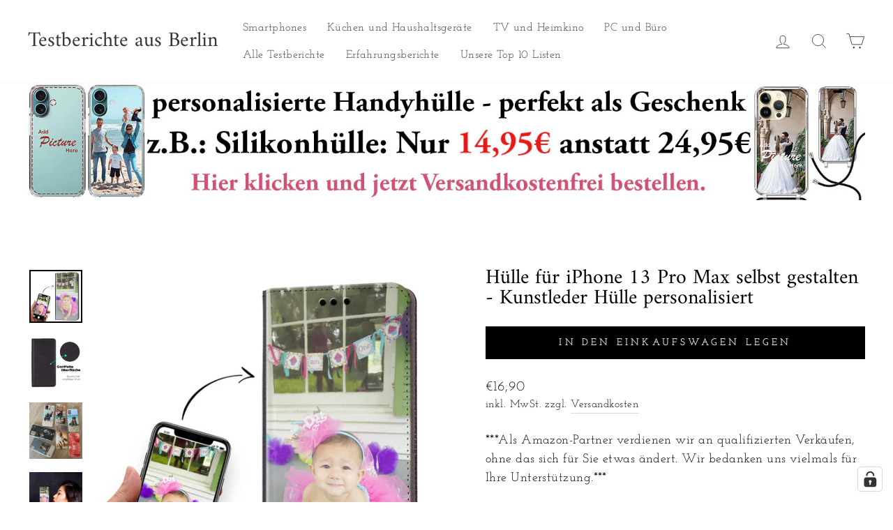

--- FILE ---
content_type: text/html; charset=utf-8
request_url: https://www.handyhuellen.berlin/products/apple-iphone-13-pro-max-handyhuelle-selbst-gestalten-kunstleder-handyhuellen
body_size: 41191
content:
<!doctype html>
<html class="no-js" lang="de" dir="ltr">
<head>
  





  <meta charset="utf-8">
  <meta http-equiv="X-UA-Compatible" content="IE=edge,chrome=1">
  <meta name="viewport" content="width=device-width,initial-scale=1">
  <meta name="theme-color" content="#000000">
  <link rel="canonical" href="https://www.handyhuellen.berlin/products/apple-iphone-13-pro-max-handyhuelle-selbst-gestalten-kunstleder-handyhuellen"><link rel="shortcut icon" href="//www.handyhuellen.berlin/cdn/shop/files/Favicon_8_32x32.png?v=1730284657" type="image/png" /><title>Hülle für iPhone 13 Pro Max selbst gestalten Kunstleder personalisiert
&ndash; Testberichte aus Berlin
</title>
<meta name="description" content="Eine Hülle für iPhone 13 Pro Max selbst gestalten ist enfach und preiswert. Mit unserem Onlinedesigner laden Sie Ihr Bild hoch und fügen einen Text hinzu. Damit Sie Ihre Hülle für iPhone 13 Pro Max selbst gestalten können bieten wir Ihnen 2 Hüllenvariationen an. Silikonhüllen und Kunstlederhüllen für Samsung."><meta property="og:site_name" content="Testberichte aus Berlin">
  <meta property="og:url" content="https://www.handyhuellen.berlin/products/apple-iphone-13-pro-max-handyhuelle-selbst-gestalten-kunstleder-handyhuellen">
  <meta property="og:title" content="Hülle für iPhone 13 Pro Max selbst gestalten - Kunstleder Hülle personalisiert">
  <meta property="og:type" content="product">
  <meta property="og:description" content="Eine Hülle für iPhone 13 Pro Max selbst gestalten ist enfach und preiswert. Mit unserem Onlinedesigner laden Sie Ihr Bild hoch und fügen einen Text hinzu. Damit Sie Ihre Hülle für iPhone 13 Pro Max selbst gestalten können bieten wir Ihnen 2 Hüllenvariationen an. Silikonhüllen und Kunstlederhüllen für Samsung."><meta property="og:image" content="http://www.handyhuellen.berlin/cdn/shop/products/Bild6Flipcase01_2d3976de-48aa-46ea-8137-587a235582cb.jpg?v=1646916705">
    <meta property="og:image:secure_url" content="https://www.handyhuellen.berlin/cdn/shop/products/Bild6Flipcase01_2d3976de-48aa-46ea-8137-587a235582cb.jpg?v=1646916705">
    <meta property="og:image:width" content="1000">
    <meta property="og:image:height" content="1000"><meta name="twitter:site" content="@">
  <meta name="twitter:card" content="summary_large_image">
  <meta name="twitter:title" content="Hülle für iPhone 13 Pro Max selbst gestalten - Kunstleder Hülle personalisiert">
  <meta name="twitter:description" content="Eine Hülle für iPhone 13 Pro Max selbst gestalten ist enfach und preiswert. Mit unserem Onlinedesigner laden Sie Ihr Bild hoch und fügen einen Text hinzu. Damit Sie Ihre Hülle für iPhone 13 Pro Max selbst gestalten können bieten wir Ihnen 2 Hüllenvariationen an. Silikonhüllen und Kunstlederhüllen für Samsung.">
  <script type="text/javascript">const observer = new MutationObserver(e => { e.forEach(({ addedNodes: e }) => { e.forEach(e => { 1 === e.nodeType && "SCRIPT" === e.tagName && (e.innerHTML.includes("asyncLoad") && (e.innerHTML = e.innerHTML.replace("if(window.attachEvent)", "document.addEventListener('asyncLazyLoad',function(event){asyncLoad();});if(window.attachEvent)").replaceAll(", asyncLoad", ", function(){}")), e.innerHTML.includes("PreviewBarInjector") && (e.innerHTML = e.innerHTML.replace("DOMContentLoaded", "asyncLazyLoad")), (e.className == 'analytics') && (e.type = 'text/lazyload'),(e.src.includes("assets/storefront/features")||e.src.includes("assets/shopify_pay")||e.src.includes("connect.facebook.net"))&&(e.setAttribute("data-src", e.src), e.removeAttribute("src")))})})});observer.observe(document.documentElement,{childList:!0,subtree:!0})</script>
  
<style type="text/css">@import url("[data-uri]");</style><div data-custom="value" aria-label="Description" data-id="main-Page-23" id="fv-loading-icon" class="mainBodyContainer" data-optimizer="layout" aria-hidden="true">&#915;</div>






  <link href="//www.handyhuellen.berlin/cdn/shop/t/50/assets/easy-hide.css?v=145806146594605194981755953300" rel="stylesheet" type="text/css" media="all" />
  <link href="//www.handyhuellen.berlin/cdn/shop/t/50/assets/easy-hide-checkout.css?v=156450585751118892351755953299" rel="stylesheet" type="text/css" media="all" />
  <link rel="preconnect" href="https://cdn.shopify.com">
  <link rel="preconnect" href="https://fonts.shopifycdn.com">
  <link rel="dns-prefetch" href="https://productreviews.shopifycdn.com">
  <link rel="dns-prefetch" href="https://ajax.googleapis.com">
  <link rel="dns-prefetch" href="https://maps.googleapis.com">
  <link rel="dns-prefetch" href="https://maps.gstatic.com"><style data-shopify>@font-face {
  font-family: Amiri;
  font-weight: 400;
  font-style: normal;
  font-display: swap;
  src: url("//www.handyhuellen.berlin/cdn/fonts/amiri/amiri_n4.fee8c3379b68ea3b9c7241a63b8a252071faad52.woff2") format("woff2"),
       url("//www.handyhuellen.berlin/cdn/fonts/amiri/amiri_n4.94cde4e18ec8ae53bf8f7240b84e1f76ce23772d.woff") format("woff");
}

  @font-face {
  font-family: "Josefin Slab";
  font-weight: 400;
  font-style: normal;
  font-display: swap;
  src: url("//www.handyhuellen.berlin/cdn/fonts/josefin_slab/josefinslab_n4.5eb436383dc79c43d62e801d55f2f91b003f4e44.woff2") format("woff2"),
       url("//www.handyhuellen.berlin/cdn/fonts/josefin_slab/josefinslab_n4.a98166462a52f87b8445073312a28c6c1ace7890.woff") format("woff");
}


  @font-face {
  font-family: "Josefin Slab";
  font-weight: 600;
  font-style: normal;
  font-display: swap;
  src: url("//www.handyhuellen.berlin/cdn/fonts/josefin_slab/josefinslab_n6.0170c79458aab598611581dd8d377a0813b2158a.woff2") format("woff2"),
       url("//www.handyhuellen.berlin/cdn/fonts/josefin_slab/josefinslab_n6.7d1810c16238317f565a408ee08610f249aafaa7.woff") format("woff");
}

  @font-face {
  font-family: "Josefin Slab";
  font-weight: 400;
  font-style: italic;
  font-display: swap;
  src: url("//www.handyhuellen.berlin/cdn/fonts/josefin_slab/josefinslab_i4.554be37273d44677f19fcece67e2ac1be3bf7d0e.woff2") format("woff2"),
       url("//www.handyhuellen.berlin/cdn/fonts/josefin_slab/josefinslab_i4.559fcca2906b771e62965fc4b4341fe9e561fee1.woff") format("woff");
}

  @font-face {
  font-family: "Josefin Slab";
  font-weight: 600;
  font-style: italic;
  font-display: swap;
  src: url("//www.handyhuellen.berlin/cdn/fonts/josefin_slab/josefinslab_i6.3093087b1c292caa18b7956344a1dd2776519433.woff2") format("woff2"),
       url("//www.handyhuellen.berlin/cdn/fonts/josefin_slab/josefinslab_i6.d6f1f965f0a5077812861db9675d01f68e362320.woff") format("woff");
}

</style><link href="//www.handyhuellen.berlin/cdn/shop/t/50/assets/theme.css?v=112496792353140870561755954211" rel="stylesheet" type="text/css" media="all" />
<style data-shopify>:root {
    --typeHeaderPrimary: Amiri;
    --typeHeaderFallback: serif;
    --typeHeaderSize: 35px;
    --typeHeaderWeight: 400;
    --typeHeaderLineHeight: 1;
    --typeHeaderSpacing: 0.0em;

    --typeBasePrimary:"Josefin Slab";
    --typeBaseFallback:serif;
    --typeBaseSize: 18px;
    --typeBaseWeight: 400;
    --typeBaseSpacing: 0.025em;
    --typeBaseLineHeight: 1.5;

    --typeCollectionTitle: 20px;

    --iconWeight: 2px;
    --iconLinecaps: miter;

    
      --buttonRadius: 0px;
    

    --colorGridOverlayOpacity: 0.1;
  }

  .placeholder-content {
    background-image: linear-gradient(100deg, #ffffff 40%, #f7f7f7 63%, #ffffff 79%);
  }</style><script>
    document.documentElement.className = document.documentElement.className.replace('no-js', 'js');

    window.theme = window.theme || {};
    theme.routes = {
      home: "/",
      cart: "/cart.js",
      cartPage: "/cart",
      cartAdd: "/cart/add.js",
      cartChange: "/cart/change.js"
    };
    theme.strings = {
      soldOut: "Ausverkauft",
      unavailable: "Nicht verfügbar",
      inStockLabel: "Auf Lager",
      stockLabel: "[count] auf Lager",
      willNotShipUntil: "Wird nach dem [date] versendet",
      willBeInStockAfter: "Wird nach dem [date] auf Lager sein",
      waitingForStock: "Inventar auf dem Weg",
      savePrice: "Sparen [saved_amount]",
      cartEmpty: "Ihr Einkaufswagen ist im Moment leer.",
      cartTermsConfirmation: "Sie müssen den Verkaufsbedingungen zustimmen, um auszuchecken",
      searchCollections: "Kollektionen:",
      searchPages: "Seiten:",
      searchArticles: "Artikel:"
    };
    theme.settings = {
      dynamicVariantsEnable: true,
      cartType: "drawer",
      isCustomerTemplate: false,
      moneyFormat: "€{{amount_with_comma_separator}}",
      saveType: "dollar",
      productImageSize: "square",
      productImageCover: false,
      predictiveSearch: true,
      predictiveSearchType: "product,article,page",
      quickView: false,
      themeName: 'Impulse',
      themeVersion: "5.1.2"
    };
  </script>


  <script src="//www.handyhuellen.berlin/cdn/shop/t/50/assets/vendor-scripts-v10.js" defer="defer"></script><link rel="preload" as="style" href="//www.handyhuellen.berlin/cdn/shop/t/50/assets/currency-flags.css" onload="this.onload=null;this.rel='stylesheet'">
    <link rel="stylesheet" href="//www.handyhuellen.berlin/cdn/shop/t/50/assets/currency-flags.css"><script src="//www.handyhuellen.berlin/cdn/shop/t/50/assets/theme.min.js?v=145654977113948214481755954064" defer="defer"></script><!-- "snippets/shogun-head.liquid" was not rendered, the associated app was uninstalled -->
  <script>window.performance && window.performance.mark && window.performance.mark('shopify.content_for_header.start');</script><meta name="google-site-verification" content="hnCwqHJjbPn2Cq86iWE7knwhkLv_v7acuRdu_78fPs4">
<meta id="shopify-digital-wallet" name="shopify-digital-wallet" content="/47969927335/digital_wallets/dialog">
<meta name="shopify-checkout-api-token" content="0abf98708e11dc988501a7b6f80ff505">
<meta id="in-context-paypal-metadata" data-shop-id="47969927335" data-venmo-supported="false" data-environment="production" data-locale="de_DE" data-paypal-v4="true" data-currency="EUR">
<link rel="alternate" type="application/json+oembed" href="https://www.handyhuellen.berlin/products/apple-iphone-13-pro-max-handyhuelle-selbst-gestalten-kunstleder-handyhuellen.oembed">
<script async="async" src="/checkouts/internal/preloads.js?locale=de-DE"></script>
<link rel="preconnect" href="https://shop.app" crossorigin="anonymous">
<script async="async" src="https://shop.app/checkouts/internal/preloads.js?locale=de-DE&shop_id=47969927335" crossorigin="anonymous"></script>
<script id="apple-pay-shop-capabilities" type="application/json">{"shopId":47969927335,"countryCode":"DE","currencyCode":"EUR","merchantCapabilities":["supports3DS"],"merchantId":"gid:\/\/shopify\/Shop\/47969927335","merchantName":"Testberichte aus Berlin","requiredBillingContactFields":["postalAddress","email"],"requiredShippingContactFields":["postalAddress","email"],"shippingType":"shipping","supportedNetworks":["visa","maestro","masterCard","amex"],"total":{"type":"pending","label":"Testberichte aus Berlin","amount":"1.00"},"shopifyPaymentsEnabled":true,"supportsSubscriptions":true}</script>
<script id="shopify-features" type="application/json">{"accessToken":"0abf98708e11dc988501a7b6f80ff505","betas":["rich-media-storefront-analytics"],"domain":"www.handyhuellen.berlin","predictiveSearch":true,"shopId":47969927335,"locale":"de"}</script>
<script>var Shopify = Shopify || {};
Shopify.shop = "handyhuellen-berlin.myshopify.com";
Shopify.locale = "de";
Shopify.currency = {"active":"EUR","rate":"1.0"};
Shopify.country = "DE";
Shopify.theme = {"name":" Impulse New Design | Optimized","id":183537139978,"schema_name":"Impulse","schema_version":"5.1.2","theme_store_id":857,"role":"main"};
Shopify.theme.handle = "null";
Shopify.theme.style = {"id":null,"handle":null};
Shopify.cdnHost = "www.handyhuellen.berlin/cdn";
Shopify.routes = Shopify.routes || {};
Shopify.routes.root = "/";</script>
<script type="module">!function(o){(o.Shopify=o.Shopify||{}).modules=!0}(window);</script>
<script>!function(o){function n(){var o=[];function n(){o.push(Array.prototype.slice.apply(arguments))}return n.q=o,n}var t=o.Shopify=o.Shopify||{};t.loadFeatures=n(),t.autoloadFeatures=n()}(window);</script>
<script>
  window.ShopifyPay = window.ShopifyPay || {};
  window.ShopifyPay.apiHost = "shop.app\/pay";
  window.ShopifyPay.redirectState = null;
</script>
<script id="shop-js-analytics" type="application/json">{"pageType":"product"}</script>
<script defer="defer" async type="module" src="//www.handyhuellen.berlin/cdn/shopifycloud/shop-js/modules/v2/client.init-shop-cart-sync_DIwzDt8_.de.esm.js"></script>
<script defer="defer" async type="module" src="//www.handyhuellen.berlin/cdn/shopifycloud/shop-js/modules/v2/chunk.common_DK6FaseX.esm.js"></script>
<script defer="defer" async type="module" src="//www.handyhuellen.berlin/cdn/shopifycloud/shop-js/modules/v2/chunk.modal_DJrdBHKE.esm.js"></script>
<script type="module">
  await import("//www.handyhuellen.berlin/cdn/shopifycloud/shop-js/modules/v2/client.init-shop-cart-sync_DIwzDt8_.de.esm.js");
await import("//www.handyhuellen.berlin/cdn/shopifycloud/shop-js/modules/v2/chunk.common_DK6FaseX.esm.js");
await import("//www.handyhuellen.berlin/cdn/shopifycloud/shop-js/modules/v2/chunk.modal_DJrdBHKE.esm.js");

  window.Shopify.SignInWithShop?.initShopCartSync?.({"fedCMEnabled":true,"windoidEnabled":true});

</script>
<script>
  window.Shopify = window.Shopify || {};
  if (!window.Shopify.featureAssets) window.Shopify.featureAssets = {};
  window.Shopify.featureAssets['shop-js'] = {"shop-cart-sync":["modules/v2/client.shop-cart-sync_CpbWr8Q_.de.esm.js","modules/v2/chunk.common_DK6FaseX.esm.js","modules/v2/chunk.modal_DJrdBHKE.esm.js"],"init-fed-cm":["modules/v2/client.init-fed-cm_BnAV8Oxq.de.esm.js","modules/v2/chunk.common_DK6FaseX.esm.js","modules/v2/chunk.modal_DJrdBHKE.esm.js"],"shop-toast-manager":["modules/v2/client.shop-toast-manager_6XJ40SNJ.de.esm.js","modules/v2/chunk.common_DK6FaseX.esm.js","modules/v2/chunk.modal_DJrdBHKE.esm.js"],"init-shop-cart-sync":["modules/v2/client.init-shop-cart-sync_DIwzDt8_.de.esm.js","modules/v2/chunk.common_DK6FaseX.esm.js","modules/v2/chunk.modal_DJrdBHKE.esm.js"],"shop-button":["modules/v2/client.shop-button_CZz_39uh.de.esm.js","modules/v2/chunk.common_DK6FaseX.esm.js","modules/v2/chunk.modal_DJrdBHKE.esm.js"],"init-windoid":["modules/v2/client.init-windoid_B-LDUEPU.de.esm.js","modules/v2/chunk.common_DK6FaseX.esm.js","modules/v2/chunk.modal_DJrdBHKE.esm.js"],"shop-cash-offers":["modules/v2/client.shop-cash-offers_Dr1ejWJu.de.esm.js","modules/v2/chunk.common_DK6FaseX.esm.js","modules/v2/chunk.modal_DJrdBHKE.esm.js"],"pay-button":["modules/v2/client.pay-button_ghLncuwV.de.esm.js","modules/v2/chunk.common_DK6FaseX.esm.js","modules/v2/chunk.modal_DJrdBHKE.esm.js"],"init-customer-accounts":["modules/v2/client.init-customer-accounts_CXFx84Ar.de.esm.js","modules/v2/client.shop-login-button_D4ESF-iV.de.esm.js","modules/v2/chunk.common_DK6FaseX.esm.js","modules/v2/chunk.modal_DJrdBHKE.esm.js"],"avatar":["modules/v2/client.avatar_BTnouDA3.de.esm.js"],"checkout-modal":["modules/v2/client.checkout-modal_C1x0kikZ.de.esm.js","modules/v2/chunk.common_DK6FaseX.esm.js","modules/v2/chunk.modal_DJrdBHKE.esm.js"],"init-shop-for-new-customer-accounts":["modules/v2/client.init-shop-for-new-customer-accounts_v7pinn42.de.esm.js","modules/v2/client.shop-login-button_D4ESF-iV.de.esm.js","modules/v2/chunk.common_DK6FaseX.esm.js","modules/v2/chunk.modal_DJrdBHKE.esm.js"],"init-customer-accounts-sign-up":["modules/v2/client.init-customer-accounts-sign-up_DpQU4YB3.de.esm.js","modules/v2/client.shop-login-button_D4ESF-iV.de.esm.js","modules/v2/chunk.common_DK6FaseX.esm.js","modules/v2/chunk.modal_DJrdBHKE.esm.js"],"init-shop-email-lookup-coordinator":["modules/v2/client.init-shop-email-lookup-coordinator_BRs9hJ8g.de.esm.js","modules/v2/chunk.common_DK6FaseX.esm.js","modules/v2/chunk.modal_DJrdBHKE.esm.js"],"shop-follow-button":["modules/v2/client.shop-follow-button_Q3WId6RZ.de.esm.js","modules/v2/chunk.common_DK6FaseX.esm.js","modules/v2/chunk.modal_DJrdBHKE.esm.js"],"shop-login-button":["modules/v2/client.shop-login-button_D4ESF-iV.de.esm.js","modules/v2/chunk.common_DK6FaseX.esm.js","modules/v2/chunk.modal_DJrdBHKE.esm.js"],"shop-login":["modules/v2/client.shop-login_DtE1on06.de.esm.js","modules/v2/chunk.common_DK6FaseX.esm.js","modules/v2/chunk.modal_DJrdBHKE.esm.js"],"lead-capture":["modules/v2/client.lead-capture_BFGmGe6G.de.esm.js","modules/v2/chunk.common_DK6FaseX.esm.js","modules/v2/chunk.modal_DJrdBHKE.esm.js"],"payment-terms":["modules/v2/client.payment-terms_Cj7FQ-eb.de.esm.js","modules/v2/chunk.common_DK6FaseX.esm.js","modules/v2/chunk.modal_DJrdBHKE.esm.js"]};
</script>
<script>(function() {
  var isLoaded = false;
  function asyncLoad() {
    if (isLoaded) return;
    isLoaded = true;
    var urls = ["https:\/\/easyhide.herculesapps.com\/public\/eh-anti-theft-protection.js?shop=handyhuellen-berlin.myshopify.com","\/\/cdn.shopify.com\/proxy\/50d0f233783e533ab198d3b200966b0711af0023f85852238f4ca3735e34369e\/cdn.shopify.com\/s\/files\/1\/0479\/6992\/7335\/t\/42\/assets\/spreadrwidget.js?v=1745494385\u0026shop=handyhuellen-berlin.myshopify.com\u0026sp-cache-control=cHVibGljLCBtYXgtYWdlPTkwMA"];
    for (var i = 0; i < urls.length; i++) {
      var s = document.createElement('script');
      s.type = 'text/javascript';
      s.async = true;
      s.src = urls[i];
      var x = document.getElementsByTagName('script')[0];
      x.parentNode.insertBefore(s, x);
    }
  };
  if(window.attachEvent) {
    window.attachEvent('onload', asyncLoad);
  } else {
    window.addEventListener('load', asyncLoad, false);
  }
})();</script>
<script id="__st">var __st={"a":47969927335,"offset":3600,"reqid":"5af80a55-9714-4796-b0f8-68a18001d978-1769596200","pageurl":"www.handyhuellen.berlin\/products\/apple-iphone-13-pro-max-handyhuelle-selbst-gestalten-kunstleder-handyhuellen","u":"42550a564b35","p":"product","rtyp":"product","rid":7008813154471};</script>
<script>window.ShopifyPaypalV4VisibilityTracking = true;</script>
<script id="captcha-bootstrap">!function(){'use strict';const t='contact',e='account',n='new_comment',o=[[t,t],['blogs',n],['comments',n],[t,'customer']],c=[[e,'customer_login'],[e,'guest_login'],[e,'recover_customer_password'],[e,'create_customer']],r=t=>t.map((([t,e])=>`form[action*='/${t}']:not([data-nocaptcha='true']) input[name='form_type'][value='${e}']`)).join(','),a=t=>()=>t?[...document.querySelectorAll(t)].map((t=>t.form)):[];function s(){const t=[...o],e=r(t);return a(e)}const i='password',u='form_key',d=['recaptcha-v3-token','g-recaptcha-response','h-captcha-response',i],f=()=>{try{return window.sessionStorage}catch{return}},m='__shopify_v',_=t=>t.elements[u];function p(t,e,n=!1){try{const o=window.sessionStorage,c=JSON.parse(o.getItem(e)),{data:r}=function(t){const{data:e,action:n}=t;return t[m]||n?{data:e,action:n}:{data:t,action:n}}(c);for(const[e,n]of Object.entries(r))t.elements[e]&&(t.elements[e].value=n);n&&o.removeItem(e)}catch(o){console.error('form repopulation failed',{error:o})}}const l='form_type',E='cptcha';function T(t){t.dataset[E]=!0}const w=window,h=w.document,L='Shopify',v='ce_forms',y='captcha';let A=!1;((t,e)=>{const n=(g='f06e6c50-85a8-45c8-87d0-21a2b65856fe',I='https://cdn.shopify.com/shopifycloud/storefront-forms-hcaptcha/ce_storefront_forms_captcha_hcaptcha.v1.5.2.iife.js',D={infoText:'Durch hCaptcha geschützt',privacyText:'Datenschutz',termsText:'Allgemeine Geschäftsbedingungen'},(t,e,n)=>{const o=w[L][v],c=o.bindForm;if(c)return c(t,g,e,D).then(n);var r;o.q.push([[t,g,e,D],n]),r=I,A||(h.body.append(Object.assign(h.createElement('script'),{id:'captcha-provider',async:!0,src:r})),A=!0)});var g,I,D;w[L]=w[L]||{},w[L][v]=w[L][v]||{},w[L][v].q=[],w[L][y]=w[L][y]||{},w[L][y].protect=function(t,e){n(t,void 0,e),T(t)},Object.freeze(w[L][y]),function(t,e,n,w,h,L){const[v,y,A,g]=function(t,e,n){const i=e?o:[],u=t?c:[],d=[...i,...u],f=r(d),m=r(i),_=r(d.filter((([t,e])=>n.includes(e))));return[a(f),a(m),a(_),s()]}(w,h,L),I=t=>{const e=t.target;return e instanceof HTMLFormElement?e:e&&e.form},D=t=>v().includes(t);t.addEventListener('submit',(t=>{const e=I(t);if(!e)return;const n=D(e)&&!e.dataset.hcaptchaBound&&!e.dataset.recaptchaBound,o=_(e),c=g().includes(e)&&(!o||!o.value);(n||c)&&t.preventDefault(),c&&!n&&(function(t){try{if(!f())return;!function(t){const e=f();if(!e)return;const n=_(t);if(!n)return;const o=n.value;o&&e.removeItem(o)}(t);const e=Array.from(Array(32),(()=>Math.random().toString(36)[2])).join('');!function(t,e){_(t)||t.append(Object.assign(document.createElement('input'),{type:'hidden',name:u})),t.elements[u].value=e}(t,e),function(t,e){const n=f();if(!n)return;const o=[...t.querySelectorAll(`input[type='${i}']`)].map((({name:t})=>t)),c=[...d,...o],r={};for(const[a,s]of new FormData(t).entries())c.includes(a)||(r[a]=s);n.setItem(e,JSON.stringify({[m]:1,action:t.action,data:r}))}(t,e)}catch(e){console.error('failed to persist form',e)}}(e),e.submit())}));const S=(t,e)=>{t&&!t.dataset[E]&&(n(t,e.some((e=>e===t))),T(t))};for(const o of['focusin','change'])t.addEventListener(o,(t=>{const e=I(t);D(e)&&S(e,y())}));const B=e.get('form_key'),M=e.get(l),P=B&&M;t.addEventListener('DOMContentLoaded',(()=>{const t=y();if(P)for(const e of t)e.elements[l].value===M&&p(e,B);[...new Set([...A(),...v().filter((t=>'true'===t.dataset.shopifyCaptcha))])].forEach((e=>S(e,t)))}))}(h,new URLSearchParams(w.location.search),n,t,e,['guest_login'])})(!0,!0)}();</script>
<script integrity="sha256-4kQ18oKyAcykRKYeNunJcIwy7WH5gtpwJnB7kiuLZ1E=" data-source-attribution="shopify.loadfeatures" defer="defer" src="//www.handyhuellen.berlin/cdn/shopifycloud/storefront/assets/storefront/load_feature-a0a9edcb.js" crossorigin="anonymous"></script>
<script crossorigin="anonymous" defer="defer" src="//www.handyhuellen.berlin/cdn/shopifycloud/storefront/assets/shopify_pay/storefront-65b4c6d7.js?v=20250812"></script>
<script data-source-attribution="shopify.dynamic_checkout.dynamic.init">var Shopify=Shopify||{};Shopify.PaymentButton=Shopify.PaymentButton||{isStorefrontPortableWallets:!0,init:function(){window.Shopify.PaymentButton.init=function(){};var t=document.createElement("script");t.src="https://www.handyhuellen.berlin/cdn/shopifycloud/portable-wallets/latest/portable-wallets.de.js",t.type="module",document.head.appendChild(t)}};
</script>
<script data-source-attribution="shopify.dynamic_checkout.buyer_consent">
  function portableWalletsHideBuyerConsent(e){var t=document.getElementById("shopify-buyer-consent"),n=document.getElementById("shopify-subscription-policy-button");t&&n&&(t.classList.add("hidden"),t.setAttribute("aria-hidden","true"),n.removeEventListener("click",e))}function portableWalletsShowBuyerConsent(e){var t=document.getElementById("shopify-buyer-consent"),n=document.getElementById("shopify-subscription-policy-button");t&&n&&(t.classList.remove("hidden"),t.removeAttribute("aria-hidden"),n.addEventListener("click",e))}window.Shopify?.PaymentButton&&(window.Shopify.PaymentButton.hideBuyerConsent=portableWalletsHideBuyerConsent,window.Shopify.PaymentButton.showBuyerConsent=portableWalletsShowBuyerConsent);
</script>
<script data-source-attribution="shopify.dynamic_checkout.cart.bootstrap">document.addEventListener("DOMContentLoaded",(function(){function t(){return document.querySelector("shopify-accelerated-checkout-cart, shopify-accelerated-checkout")}if(t())Shopify.PaymentButton.init();else{new MutationObserver((function(e,n){t()&&(Shopify.PaymentButton.init(),n.disconnect())})).observe(document.body,{childList:!0,subtree:!0})}}));
</script>
<link id="shopify-accelerated-checkout-styles" rel="stylesheet" media="screen" href="https://www.handyhuellen.berlin/cdn/shopifycloud/portable-wallets/latest/accelerated-checkout-backwards-compat.css" crossorigin="anonymous">
<style id="shopify-accelerated-checkout-cart">
        #shopify-buyer-consent {
  margin-top: 1em;
  display: inline-block;
  width: 100%;
}

#shopify-buyer-consent.hidden {
  display: none;
}

#shopify-subscription-policy-button {
  background: none;
  border: none;
  padding: 0;
  text-decoration: underline;
  font-size: inherit;
  cursor: pointer;
}

#shopify-subscription-policy-button::before {
  box-shadow: none;
}

      </style>

<script>window.performance && window.performance.mark && window.performance.mark('shopify.content_for_header.end');</script>
  
 
  <!-- "snippets/judgeme_core.liquid" was not rendered, the associated app was uninstalled -->

  
<!-- teeinblue scripts. DON'T MODIFY!!! -->
<script>
window.teeinblueShop = {
  shopCurrency: "EUR",
};
</script>









<script id="teeinblue-product-data">
window.TeeInBlueCampaign = {
  
  isTeeInBlueProduct: false,
  productId: 7008813154471,
};
</script>


<!-- teeinblue scripts end. -->

<!-- BEGIN app block: shopify://apps/complianz-gdpr-cookie-consent/blocks/bc-block/e49729f0-d37d-4e24-ac65-e0e2f472ac27 -->

    
    
<link id='complianz-css' rel="stylesheet" href=https://cdn.shopify.com/extensions/019c040e-03b8-731c-ab77-232f75008d84/gdpr-legal-cookie-77/assets/complainz.css media="print" onload="this.media='all'">
    <style>
        #iubenda-iframe.iubenda-iframe-branded > div.purposes-header,
        #iubenda-iframe.iubenda-iframe-branded > div.iub-cmp-header,
        #purposes-container > div.purposes-header,
        #iubenda-cs-banner .iubenda-cs-brand {
            background-color: #FFFFFF !important;
            color: #0A0A0A!important;
        }
        #iubenda-iframe.iubenda-iframe-branded .purposes-header .iub-btn-cp ,
        #iubenda-iframe.iubenda-iframe-branded .purposes-header .iub-btn-cp:hover,
        #iubenda-iframe.iubenda-iframe-branded .purposes-header .iub-btn-back:hover  {
            background-color: #ffffff !important;
            opacity: 1 !important;
        }
        #iubenda-cs-banner .iub-toggle .iub-toggle-label {
            color: #FFFFFF!important;
        }
        #iubenda-iframe.iubenda-iframe-branded .purposes-header .iub-btn-cp:hover,
        #iubenda-iframe.iubenda-iframe-branded .purposes-header .iub-btn-back:hover {
            background-color: #0A0A0A!important;
            color: #FFFFFF!important;
        }
        #iubenda-cs-banner #iubenda-cs-title {
            font-size: 14px !important;
        }
        #iubenda-cs-banner .iubenda-cs-content,
        #iubenda-cs-title,
        .iub-toggle-checkbox.granular-control-checkbox span {
            background-color: #FFFFFF !important;
            color: #0A0A0A !important;
            font-size: 14px !important;
        }
        #iubenda-cs-banner .iubenda-cs-close-btn {
            font-size: 14px !important;
            background-color: #FFFFFF !important;
        }
        #iubenda-cs-banner .iubenda-cs-opt-group {
            color: #FFFFFF !important;
        }
        #iubenda-cs-banner .iubenda-cs-opt-group button,
        .iubenda-alert button.iubenda-button-cancel {
            background-color: #007BBC!important;
            color: #FFFFFF!important;
        }
        #iubenda-cs-banner .iubenda-cs-opt-group button.iubenda-cs-accept-btn,
        #iubenda-cs-banner .iubenda-cs-opt-group button.iubenda-cs-btn-primary,
        .iubenda-alert button.iubenda-button-confirm {
            background-color: #007BBC !important;
            color: #FFFFFF !important;
        }
        #iubenda-cs-banner .iubenda-cs-opt-group button.iubenda-cs-reject-btn {
            background-color: #007BBC!important;
            color: #FFFFFF!important;
        }

        #iubenda-cs-banner .iubenda-banner-content button {
            cursor: pointer !important;
            color: currentColor !important;
            text-decoration: underline !important;
            border: none !important;
            background-color: transparent !important;
            font-size: 100% !important;
            padding: 0 !important;
        }

        #iubenda-cs-banner .iubenda-cs-opt-group button {
            border-radius: 4px !important;
            padding-block: 10px !important;
        }
        @media (min-width: 640px) {
            #iubenda-cs-banner.iubenda-cs-default-floating:not(.iubenda-cs-top):not(.iubenda-cs-center) .iubenda-cs-container, #iubenda-cs-banner.iubenda-cs-default-floating:not(.iubenda-cs-bottom):not(.iubenda-cs-center) .iubenda-cs-container, #iubenda-cs-banner.iubenda-cs-default-floating.iubenda-cs-center:not(.iubenda-cs-top):not(.iubenda-cs-bottom) .iubenda-cs-container {
                width: 560px !important;
            }
            #iubenda-cs-banner.iubenda-cs-default-floating:not(.iubenda-cs-top):not(.iubenda-cs-center) .iubenda-cs-opt-group, #iubenda-cs-banner.iubenda-cs-default-floating:not(.iubenda-cs-bottom):not(.iubenda-cs-center) .iubenda-cs-opt-group, #iubenda-cs-banner.iubenda-cs-default-floating.iubenda-cs-center:not(.iubenda-cs-top):not(.iubenda-cs-bottom) .iubenda-cs-opt-group {
                flex-direction: row !important;
            }
            #iubenda-cs-banner .iubenda-cs-opt-group button:not(:last-of-type),
            #iubenda-cs-banner .iubenda-cs-opt-group button {
                margin-right: 4px !important;
            }
            #iubenda-cs-banner .iubenda-cs-container .iubenda-cs-brand {
                position: absolute !important;
                inset-block-start: 6px;
            }
        }
        #iubenda-cs-banner.iubenda-cs-default-floating:not(.iubenda-cs-top):not(.iubenda-cs-center) .iubenda-cs-opt-group > div, #iubenda-cs-banner.iubenda-cs-default-floating:not(.iubenda-cs-bottom):not(.iubenda-cs-center) .iubenda-cs-opt-group > div, #iubenda-cs-banner.iubenda-cs-default-floating.iubenda-cs-center:not(.iubenda-cs-top):not(.iubenda-cs-bottom) .iubenda-cs-opt-group > div {
            flex-direction: row-reverse;
            width: 100% !important;
        }

        .iubenda-cs-brand-badge-outer, .iubenda-cs-brand-badge, #iubenda-cs-banner.iubenda-cs-default-floating.iubenda-cs-bottom .iubenda-cs-brand-badge-outer,
        #iubenda-cs-banner.iubenda-cs-default.iubenda-cs-bottom .iubenda-cs-brand-badge-outer,
        #iubenda-cs-banner.iubenda-cs-default:not(.iubenda-cs-left) .iubenda-cs-brand-badge-outer,
        #iubenda-cs-banner.iubenda-cs-default-floating:not(.iubenda-cs-left) .iubenda-cs-brand-badge-outer {
            display: none !important
        }

        #iubenda-cs-banner:not(.iubenda-cs-top):not(.iubenda-cs-bottom) .iubenda-cs-container.iubenda-cs-themed {
            flex-direction: row !important;
        }

        #iubenda-cs-banner #iubenda-cs-title,
        #iubenda-cs-banner #iubenda-cs-custom-title {
            justify-self: center !important;
            font-size: 14px !important;
            font-family: -apple-system,sans-serif !important;
            margin-inline: auto !important;
            width: 55% !important;
            text-align: center;
            font-weight: 600;
            visibility: unset;
        }

        @media (max-width: 640px) {
            #iubenda-cs-banner #iubenda-cs-title,
            #iubenda-cs-banner #iubenda-cs-custom-title {
                display: block;
            }
        }

        #iubenda-cs-banner .iubenda-cs-brand img {
            max-width: 110px !important;
            min-height: 32px !important;
        }
        #iubenda-cs-banner .iubenda-cs-container .iubenda-cs-brand {
            background: none !important;
            padding: 0px !important;
            margin-block-start:10px !important;
            margin-inline-start:16px !important;
        }

        #iubenda-cs-banner .iubenda-cs-opt-group button {
            padding-inline: 4px !important;
        }

    </style>
    
    
    
    

    <script type="text/javascript">
        function loadScript(src) {
            return new Promise((resolve, reject) => {
                const s = document.createElement("script");
                s.src = src;
                s.charset = "UTF-8";
                s.onload = resolve;
                s.onerror = reject;
                document.head.appendChild(s);
            });
        }

        function filterGoogleConsentModeURLs(domainsArray) {
            const googleConsentModeComplianzURls = [
                // 197, # Google Tag Manager:
                {"domain":"s.www.googletagmanager.com", "path":""},
                {"domain":"www.tagmanager.google.com", "path":""},
                {"domain":"www.googletagmanager.com", "path":""},
                {"domain":"googletagmanager.com", "path":""},
                {"domain":"tagassistant.google.com", "path":""},
                {"domain":"tagmanager.google.com", "path":""},

                // 2110, # Google Analytics 4:
                {"domain":"www.analytics.google.com", "path":""},
                {"domain":"www.google-analytics.com", "path":""},
                {"domain":"ssl.google-analytics.com", "path":""},
                {"domain":"google-analytics.com", "path":""},
                {"domain":"analytics.google.com", "path":""},
                {"domain":"region1.google-analytics.com", "path":""},
                {"domain":"region1.analytics.google.com", "path":""},
                {"domain":"*.google-analytics.com", "path":""},
                {"domain":"www.googletagmanager.com", "path":"/gtag/js?id=G"},
                {"domain":"googletagmanager.com", "path":"/gtag/js?id=UA"},
                {"domain":"www.googletagmanager.com", "path":"/gtag/js?id=UA"},
                {"domain":"googletagmanager.com", "path":"/gtag/js?id=G"},

                // 177, # Google Ads conversion tracking:
                {"domain":"googlesyndication.com", "path":""},
                {"domain":"media.admob.com", "path":""},
                {"domain":"gmodules.com", "path":""},
                {"domain":"ad.ytsa.net", "path":""},
                {"domain":"dartmotif.net", "path":""},
                {"domain":"dmtry.com", "path":""},
                {"domain":"go.channelintelligence.com", "path":""},
                {"domain":"googleusercontent.com", "path":""},
                {"domain":"googlevideo.com", "path":""},
                {"domain":"gvt1.com", "path":""},
                {"domain":"links.channelintelligence.com", "path":""},
                {"domain":"obrasilinteirojoga.com.br", "path":""},
                {"domain":"pcdn.tcgmsrv.net", "path":""},
                {"domain":"rdr.tag.channelintelligence.com", "path":""},
                {"domain":"static.googleadsserving.cn", "path":""},
                {"domain":"studioapi.doubleclick.com", "path":""},
                {"domain":"teracent.net", "path":""},
                {"domain":"ttwbs.channelintelligence.com", "path":""},
                {"domain":"wtb.channelintelligence.com", "path":""},
                {"domain":"youknowbest.com", "path":""},
                {"domain":"doubleclick.net", "path":""},
                {"domain":"redirector.gvt1.com", "path":""},

                //116, # Google Ads Remarketing
                {"domain":"googlesyndication.com", "path":""},
                {"domain":"media.admob.com", "path":""},
                {"domain":"gmodules.com", "path":""},
                {"domain":"ad.ytsa.net", "path":""},
                {"domain":"dartmotif.net", "path":""},
                {"domain":"dmtry.com", "path":""},
                {"domain":"go.channelintelligence.com", "path":""},
                {"domain":"googleusercontent.com", "path":""},
                {"domain":"googlevideo.com", "path":""},
                {"domain":"gvt1.com", "path":""},
                {"domain":"links.channelintelligence.com", "path":""},
                {"domain":"obrasilinteirojoga.com.br", "path":""},
                {"domain":"pcdn.tcgmsrv.net", "path":""},
                {"domain":"rdr.tag.channelintelligence.com", "path":""},
                {"domain":"static.googleadsserving.cn", "path":""},
                {"domain":"studioapi.doubleclick.com", "path":""},
                {"domain":"teracent.net", "path":""},
                {"domain":"ttwbs.channelintelligence.com", "path":""},
                {"domain":"wtb.channelintelligence.com", "path":""},
                {"domain":"youknowbest.com", "path":""},
                {"domain":"doubleclick.net", "path":""},
                {"domain":"redirector.gvt1.com", "path":""}
            ];

            if (!Array.isArray(domainsArray)) { 
                return [];
            }

            const blockedPairs = new Map();
            for (const rule of googleConsentModeComplianzURls) {
                if (!blockedPairs.has(rule.domain)) {
                    blockedPairs.set(rule.domain, new Set());
                }
                blockedPairs.get(rule.domain).add(rule.path);
            }

            return domainsArray.filter(item => {
                const paths = blockedPairs.get(item.d);
                return !(paths && paths.has(item.p));
            });
        }

        function setupAutoblockingByDomain() {
            // autoblocking by domain
            const autoblockByDomainArray = [];
            const prefixID = '10000' // to not get mixed with real metis ids
            let cmpBlockerDomains = []
            let cmpCmplcVendorsPurposes = {}
            let counter = 1
            for (const object of autoblockByDomainArray) {
                cmpBlockerDomains.push({
                    d: object.d,
                    p: object.path,
                    v: prefixID + counter,
                });
                counter++;
            }
            
            counter = 1
            for (const object of autoblockByDomainArray) {
                cmpCmplcVendorsPurposes[prefixID + counter] = object?.p ?? '1';
                counter++;
            }

            Object.defineProperty(window, "cmp_iub_vendors_purposes", {
                get() {
                    return cmpCmplcVendorsPurposes;
                },
                set(value) {
                    cmpCmplcVendorsPurposes = { ...cmpCmplcVendorsPurposes, ...value };
                }
            });
            const basicGmc = false;


            Object.defineProperty(window, "cmp_importblockerdomains", {
                get() {
                    if (basicGmc) {
                        return filterGoogleConsentModeURLs(cmpBlockerDomains);
                    }
                    return cmpBlockerDomains;
                },
                set(value) {
                    cmpBlockerDomains = [ ...cmpBlockerDomains, ...value ];
                }
            });
        }

        function enforceRejectionRecovery() {
            const base = (window._iub = window._iub || {});
            const featuresHolder = {};

            function lockFlagOn(holder) {
                const desc = Object.getOwnPropertyDescriptor(holder, 'rejection_recovery');
                if (!desc) {
                    Object.defineProperty(holder, 'rejection_recovery', {
                        get() { return true; },
                        set(_) { /* ignore */ },
                        enumerable: true,
                        configurable: false
                    });
                }
                return holder;
            }

            Object.defineProperty(base, 'csFeatures', {
                configurable: false,
                enumerable: true,
                get() {
                    return featuresHolder;
                },
                set(obj) {
                    if (obj && typeof obj === 'object') {
                        Object.keys(obj).forEach(k => {
                            if (k !== 'rejection_recovery') {
                                featuresHolder[k] = obj[k];
                            }
                        });
                    }
                    // we lock it, it won't try to redefine
                    lockFlagOn(featuresHolder);
                }
            });

            // Ensure an object is exposed even if read early
            if (!('csFeatures' in base)) {
                base.csFeatures = {};
            } else {
                // If someone already set it synchronously, merge and lock now.
                base.csFeatures = base.csFeatures;
            }
        }

        function splitDomains(joinedString) {
            if (!joinedString) {
                return []; // empty string -> empty array
            }
            return joinedString.split(";");
        }

        function setupWhitelist() {
            // Whitelist by domain:
            const whitelistString = "";
            const whitelist_array = [...splitDomains(whitelistString)];
            if (Array.isArray(window?.cmp_block_ignoredomains)) {
                window.cmp_block_ignoredomains = [...whitelist_array, ...window.cmp_block_ignoredomains];
            }
        }

        async function initIubenda() {
            const currentCsConfiguration = {"siteId":"4248756","cookiePolicyIds":{"de":14356242},"banner":{"acceptButtonDisplay":true,"rejectButtonDisplay":true,"customizeButtonDisplay":true,"position":"float-center","backgroundOverlay":false,"fontSize":"14px","content":"","title":"","hideTitle":false,"acceptButtonCaption":"","rejectButtonCaption":"","customizeButtonCaption":"","cookiePolicyLinkCaption":"","privacyWidget":true,"logo":"data:image\/png;base64,iVBORw0KGgoAAAANSUhEUgAAAfQAAAAyCAYAAACqECmXAAAAAXNSR0IArs4c6QAAHK9JREFUeF7tnQn0fdd0x\/dXdZKgRM0kUk0kqHmmUYrEWMQQVA0lpooiREkrpCmShkiMJWmoxExV0RpqrppS2gg1hQipITVFK6Hb+vyc95y3f+e+d+997\/fefS9nr\/Vf\/[base64]\/P2rhA0jPnaZN33f3XzOxcM9t33j6m9j5mZi+Q9Lfz9m3a++5+LzO7dnjmJElfzv\/m7k80s0u06Mv5ZvYjM\/uemZ1tZqeb2X9L4u+tyd1\/28z+MLzwv2Z2tKSftG4oPOjuv2lmf1J4\/+WSvpJ4v6uZPSk8c7qk1\/T9bmp3bzO7f2jjDZI+FXh9AzO7W3juXZLeP8\/3Ux\/+3MwuGto5Mp8fd3+cmV163m+l98+R9MIwvrgHvyvp2D7fc\/ebmtkdw7unSPps1\/bc\/Wlm9itd32t4frxe3P3KZsbc\/a6kry2o\/W3NpDPoz8IP50s6su833f2uZnbDhvcvMLPvs7\/NjDX8JUk\/7votd7+Jmd2p63tTnn+WJM6gLQL0zOxWM9rnfGIs55jZv5vZlyUxvtbk7g83M+Y6p2Mlfbd1I7\/ocwn\/ni3pvLCX3sbakvSsrt\/o8ry7397MbhneeZ2k\/4jtNAH6K80MiTen\/eY51Nydb307HFY\/krRLl8GVnnX3g8zsFDN7kaRHLaC9j5vZ9c3sfpJePW97Te+7+6lmdt\/w+60lvS8snLMKi7Vtt9BYvNTMXmtmH8k325R+MSccFHFuDu97QKX5P8HM4vywIfYb9cXdL2dm3zCbyGLI4r132wE3rJG7mNlbwm8PkPSqwOuHmtnLwnNPlXTUnN9n\/XMg5Bdamtw1Pyjc\/fNmdvV5vpW9e5ok1vGY3P07YQ+eKelqfb7n7lzOnh\/evZukyOeZzbs7B\/rFZz7Y7oHxekmAzv75AsAiCdBYOCVNwP+Ehr8v6ZJ9P+buLzazg1u+\/39m9ldm9sooEEx7390fbWbsy0UQZ81lJXHOb5G706fDOjbOWA7nTG+rWXH3j5gZl5Oc9hgJCl2+7+4nm9kD821jZpeT9K28HXd\/u5ntb2aHwENJ\/9\/lO22fdfdnF4Scg0rYtPaAnm7GHJQXSQy6qiQ2cG9ydwAdSY0J2n+n1CpLAvScD0jXjzSzU+NtMzIrSV+YHUZ85REO3d173npvYWYfDN+Bv9eT9OnsAKiAXgG9995NL5YAnZ\/QHGBOQ5u3UBoAoOfjeY6ZHdHy8j5EQM\/HwmUASXuqxL5gQEcz+0cdAJ1H\/9jM0K4uHNQvbICOKuIDGfOfMq8KJAN0muXWibougtHcB8IKAH3UZ1RzAOkZ0wbh7v9pZtcMz3xIUlT\/TOWFu3Mp+GTBjPN0SUeEW28F9Aro8+6tJkCn3S+a2bUkIQUujAYG6IwLNTbCDZq2RhqohB77+1W0VtNAfcGA3lVCH\/X3EWhDF+HHFc7EC4eEntS42PWvmjEAKfTSkn7Qd7cGQB+B+u0lvatvm6X3Vgjoo+6gWn540wJ09182M2xQFwu3VVSXrZ0G3f1QM0NqyIl5upSkH1ZA\/4VtrqrcF7LDpgE6H8Bf42qLPHiXCOj3wHSWzjzUwvcxs90auIbfy5WnaSRWBOiYvz6DGjv5EGEjRiO6ezC15cPiHELtXfQHGgig098\/lfS8hazi1MiFRkLHG72gxoUNj5N0XF+mFgCdplClYB98a99243tzADp2wJtn7Y1MJ\/yPNHxdeJD+z8G41HVs6\/edAuql2yG2pMu3US+5O05u2MT5P6cbScK0MUHVhr7Nhg6vo22w7RLEKQvnyDGtkQ0d9Xh0uGs77vMkfZOHMxt6fBdQR+rr7eQZ+Io3\/TJs6GgXcHbN5\/RKZobTKOdhpDdKwsmrSA2Ajro513q25TvPfVXST0cvNNjQby7pXwt7H4dRhDPO2H0KH32vmd2mdFYtGND7qNxH3QUnDpN0dBemTXv2wgToI6eEyA+8WbH19rJnNAA632Dz44zw+kVM1hyA\/jVJV2nTB3fHu5uNfnyQtPPX8V6PnuVbv7s7mwxvymuE7x0jCcl7Krn7G83s7uEh1O8A+rb5qYC+DdDxVL\/CLD63\/X2NAP3TkmKkTdthjp+bAug8g3bvOpLwDZmLliihbwP0tE9\/1cyQDFH75oTJ8PqS8B7fRg2AjjZyIeFYXQB91Dl3\/yWijBocApvGv0qnuMhXLjRPm9f0m\/Fj81Xu7o6KZpuEl3H2YEl4d3emKYBOW6h8HiQJD\/W5aBmAni2KS+Eo0xA2xmP3l0SkQGnTIylxa45OlFMdEN391mbGwZCHaqFiRw1IaF3pW9WGPmlDr4A+xy6bAei0jOqXyJIJD+aun1w1oNNfd8ejHoe\/3JGVn3CQe\/q6AHoaC2cG0T65JpKf\/k5SDKll7EMCdPq5MFC\/UEjo7o79lxCjJtoWstN2k84AdJrBoeaBkl7Xts2GzdQ3bK21hB6\/6+6EjXH7jUQ403WbYnXdHdU8cfM5IWnfpElt6e7E0+8R3iFOlVjoIlUJvUroaWEsQ0IfrUEEgzvOA+pDAPQEhG8wM+zsOZ0s6UENZ1DJy32lEvqonylPB+dOTjj0Xjw6yA0Q0OkzGt0nzmP+TXO62RJ6unV\/ycxw2ppGd5JE8H8nagHotAeo36dPzG22YJcO6GmBENtKjGuk10rCyWYbuTuxytjuYhw1PIibjhszcaTPCA19XtJe0yajAnoF9LQ+lgnofPKjCdS52HamAQH6U80sJrN5haQ8DGs8viGq3LPz8bdS\/oA4H1eI+QQGCuj0G7Mi2uKY26L1Gtt4Cd3dSWYRM46NJMhcLfxxSTdqzbn0YAOgY4uKKmfU79zs3931GwlYVwXojIObfLRts\/j2kkRoTwnUSaAQPTjJAYDH8Fhl6e5kOsMRLs\/[base64]\/fLNVtrcK6BXQlwDoH05+HTcuHLCkUSX5zESaz1kH8RAk9OTAiqd93NOMhzGvG6Bzlk+kwU4D2C2G4g0I0MEJ0hiXsh7ie0WMeyfaaAnd3XHsIid2TuTkPtDdS6rkT0rCga41NQA6zloHpDSqpZzTJJ\/pFOqxSkBP4Et2o78JjPmmJMZaJHcnJO60wo+3JDbd3XFiiTHqxMPiQFe6bU80VQG9AvoSAJ3wp99P0Rul8CjMeft0qYEwEEDHCfVfwt78gKR4uR4\/MnCVO+F2MaLobEkxZ\/uQnOJItYy25h8L5kn4\/uCuNUJ2CtABs9bJRAoHPmpewkTwth5R51zu7k4bJCAY0Y8ljaXmwu+oxXfpEm\/aBOjEtro7BT5e0aCyI0YybqjGi8SqAT2BOqryXNvBn28siQI1TaD+92ZG4YicAHkyyJHQJ6ozHyOp5Ii3rf0GQH9TSMXYyNMpP7B+Y4GXdcjlTqYviuX0oZ\/G9J9rFLZGlsLo4dyWBz+RxCWyKQ79vZJ+L\/1O2uFYIImfCGW7zKyUo6MOrRrQGy7SmLnICLmtiEfW75LK\/Q+Slq0tv\/PnfpjHifcJW0vzwhnCxSsWdjlU0jGxYwOS0AkRPC0VvQEv0VhGelgXm\/pOAXqfyZ31TidATyVSKRyT00cljRNvuDsOITiG5PQ2Sa0rCk0D9LTYKBRSqv6FV+MBs+zE2WZaiQ09Z0zDRqDQQKkq2tarKTwGdX1crIBPlO4\/R\/rYPNnEtEXRAOiz1lHf39cB0PuOjfdqcZafV1uLtR1yQAc4UEeXkvegUbpSG0l9VYCeYrYJDUU6jz4+M73VV5QprphYJpxLTYVpmI9tpXCHBujpnCSPQin+n4sWjnIvb7O5NxnQo3QOP3DIGpd1TcVacMhC7TEiGMhtu5WzyyxAT5PFLRbJMRKSwd0l\/dOsyRqIhP54M\/[base64]\/Fn4G+lKqAISIQhj9PK5mMZKqCntYWkjlATHaoBdRzligm9RuPbOEBPaiVuyrFuc7H2copTR2rPb0V4o5Pcv41j1qh8ar5meHcrP3RYSCRx4CCINzBscHeZVkN+IIBeUkl+XRIbbNbtntsntvOmfABoRTrF9VZAr4A+a921+L0zoKeDF89kTGn4W0TC4fW2TTb1AQE6\/caPhbBU7M1Tz7sVAXqLKZx4BMddpPPGVN5DBvS0tvYzM1KVxzwejIlcHo3pxHcK0F9tZuRI70vcunDAyG8prWzo7o60SPhCfnP7lCQ8rovk7kiHDw8\/ouKIXt3b3m8roWc3qPuZGaqTCGw\/Qo1XKkSQJnkINnSAO85rK0BPY+B2eVC85yQNxZu7LpYGQMcO\/w9d2wrPk6QihuOtgw2d8KkX9Rw78\/jc\/N01corDWbNziE8aK0lptnxtGlK\/TqjcA38AdTJA3qHAc1KRAurbpMSBAfqo6yS\/QjP5zCnnZMkpDnAZmzE7rj1KIo9D\/hqc4to2iXmBnOgzz5GhA3pai7czM8YSC2YRXg2oFzOP7hSgE2v9\/rYzEZ9LpU65LRIvPqKZgJ7ew6YS7VtTc7W7e8khARs64VNTS6t2BfQ0WQ82My4REdS5gRHSVaouNARAxxko2rhbqdzTuDkAiX3NNRSYHCiN2rmSVQ1bq2FrGSjvVHGWRkBPa5oDlwyTSFWRyDfBWTghLS4R0LnkoPUaVVbElk4UBF77JY9q+s\/5iTZzWw34FYWtTYMRzg4uFIDbO9oW2FoHQE9ri4sivletJfVNA\/[base64]\/i08dIaZ\/c406bEvoKfJwvsbST3elgH1W+Ue3wMBdGyDxI\/ndKykJ8zib3aYVUCfvRaRqFBFxpv5rkFFia\/I1bPmarW1tgux8FxXlXsB8JDIS3XGJxzlVg3o2V7E4x2zIrnb4xn0aEkvDGCxktSvKc6f\/PlR\/UzlO4C9E60ToCecIMwQzUnU6ALqREmNTYwbA+jujscj9t3o9QgAtSl3yHtIxXkyG\/h5z3gLCou8tVNcadWleHlUYzGchJvnTUfhJKsG9GTOwNEvTyyD1MGFh8QerWjDJHSK0+AvkhN2QTIU9qbE6xKgk\/[base64]\/4Tqkcmv5JGl4vPxzYC0FPxEJytokpm1ty2+Z0JwrGlmHt9EYCeJouY1rcWOoRERrrJvzSz+4bft6mc3J1MV3n+4t710LON3FSc5VRJeO23pg2T0FGJjyXmxIS3S4q+GK35k9YC\/[base64]\/pXhXQt4AF7UVecnJQEnq2l+nju1OGs1lbZdWAjjlgqwhNRhO5OAYC6GitSI8az\/tt+2PK\/iL0Nubj30MS2Sw7kbsvTeUe9j72eDS6TeGH+ePrA+jujhqaGO2c8E6\/dp9QqHRIl0DsTZLI9DZBiwb09P2HJe\/3WaC+Y4Ce7LjPM7NS4RUSSVy3bcrIsBA3TUIvVZN7jaRoHml1UKRMhyTJiAfWIZKeXwF9fQA97WXqjeMod70ZC2BlgO7u5HinDGysjb67JC6sWzQEQE\/9wKRYyu75kDY1xBcsoa8E0BMfSINL8plSfv61BXS8R8kxPiKSOOwriYxhvSgdqucEj27U3pcvlJicy8u9qYPu\/ggzI2xkGqjvCKC7O\/wk1K\/k2AN\/+W6neu7ZobBpgI7disIW+TxRdIcLZcyJMHM9unupkA9SP4crhYTGVFXuY1YMUkLP1jzhRqjZyUXeREVAd3eSZN0mHdofykOUwlooVRxr5RTXIJScK4mCLvl6W0nYWkOircea2XGBmeQcQZM6NTf9ggF96Sr3MCdtQH09JPRURxZAzw9TnMI4\/Fp7PZZ2mLuXQjlOlIQNJ1\/kOwLofMDdUWlTG7wJ1BcG6Mk7l8xEB6cCCE2qnIdKOnEmMjU8sGkq9zRPeJ5O2LfNDLvePpK4GLYid8euiuoTp7icTpb0oNhIBfT1APS0RgB1JPVc+MindALQ034k\/PHwMO+U0aRG9sT51sfLPVWbfAsJWgoL9CWSECoGCeiJp\/gVxQyB75EU\/X0mhrdgQF+ZhD4alLvjUF3yvRo9sjaAzgbJHcVY5MSNl0qVtjpUMyZRUpXLQa6GQkonTek4q9lOqNzDJmJTNeXnbgPoxI6Tl5xLAf84WPhHSBQ2vr0SD7EpzYoSoIDDMZ0YGR7eUEDHFEPYYVR94TB3f1KDzkhOxBojHTC8jWCO\/wbmDcxI8WCKYWs4KN655\/ycJ4mLSX6A016efhkNwTaz05TvfU7Slje3u2O6mTAZJG\/ctpqeCyTh3VuyoX8hZT7rM\/TvSIKPnXO5d\/2Yu2P\/xfu9pPmKgI5jE8+WiKqESOT5XLWW0N19j7Tn0cLleSVG7aHdvGY0WTao3A8xM5K+9KGP5\/uiIZd7Yz10d6e2BPsi96dAg4jXeyMGNAA6Z2Tby\/cPJGEWY82sHNBTPygSRLbTkvA3fEB3d9RBFK\/PD8CvSGKxLoTcvVRM5PF5EYudBvQ0WdjUX1oYVBtAXwQviEXFPjW1dF+bD20ioKc5Kq2VEUsoFsThycFHmBsXQi5VAPmB8NbMmmKQHyWpeKErSOhtpqDpmdMkTcT4FoqzdG1\/[base64]\/[base64]\/TbbcsRdmHwJgN6mh82Ed7A0QO3LZuwmd9VEklJplKV0GdxqNXvS5fQR71yd3xWACIuEhHQEU7wWYh+GUice0kizGxMPQCdSyMOcZyjZ7UJ8R0qoKd9V\/J6h1d75qF36dlFSuiDUbmH9YB2Z5Q9rxOgYwMkdCenl5WSsLTaXukhd8c2kkvgOMUckdK8YjOJC\/0oSed2+UabZ5O3KbdlYjVzOk7SWe7OhshTrfIMBToA\/R0hdx8t3hKg4xU7LSc0G5nQMRz8ODBwKMIXAY0Hh0rnMqZdBplyDecmDPpyeJ+oBHfHGeYvwvc\/JYmsV73J3fdNdu28jVNGhXLaNOzuOBvh0EhOg1j6sNQEoTZPptjLrLCb0cvufliDU1ObLsZnzs59Q9LB94wWjpLTvnVS5jxEdquo6erSTxyRtoreuDtpkNvwtE374\/Xi7uyb6FX+xSYfhjaNz3rG3ckoh2PXJWMud3cnYRGOcdi\/IYpPHVAqhuTunMMlD3rsyewxHBxJnPJfaa9\/r1TzfFp\/UxQG0t8iiHOIc3Kc\/CupiwnRy+n4NglfktaW\/YC\/QE4fkUTN9DGl8\/Oqcwziy5KIPmItkm+CwikjYlxHxPPf3Sl+gwk3p+eWfBXm6NfEq+7OXFFetT2gL+rjtZ1uHHB3itF8ok\/5wG5fqk\/Pw4EkheGoiVqQEBsOacCIQxYHJGLYSZJxZl4IY55v1nfXiwNpjaDap4RzPJTxmcGJDQEGx8DO9b\/Xixu1t4vkQLroXbR1LvdFfry21Y0DhMFUEOjGs\/p05cAQOYCknkurQ+xj7dN6coALY0yIxkhmpSFdz9HWXlcOVA5UDlQOVA5cyDjwM+gV8l8fl1tXAAAAAElFTkSuQmCC","brandTextColor":"#0A0A0A","brandBackgroundColor":"#FFFFFF","backgroundColor":"#FFFFFF","textColor":"#0A0A0A","acceptButtonColor":"#007BBC","acceptButtonCaptionColor":"#FFFFFF","rejectButtonColor":"#007BBC","rejectButtonCaptionColor":"#FFFFFF","customizeButtonColor":"#007BBC","customizeButtonCaptionColor":"#FFFFFF","applyStyles":"false"},"whitelabel":true,"privacyWidget":true};
            const preview_config = {"format_and_position":{"has_background_overlay":false,"position":"float-center"},"text":{"fontsize":"14px","content":{"main":"","accept":"","reject":"","learnMore":"","title":"","hideTitle":false,"cp_caption":""}},"theme":{"setting_type":2,"standard":{"subtype":"light"},"color":{"selected_color":"Mint","selected_color_style":"neutral"},"custom":{"main":{"background":"#FFFFFF","text":"#0A0A0A"},"acceptButton":{"background":"#007BBC","text":"#FFFFFF"},"rejectButton":{"background":"#007BBC","text":"#FFFFFF"},"learnMoreButton":{"background":"#007BBC","text":"#FFFFFF"}},"logo":{"type":3,"add_from_url":{"url":"","brand_header_color":"#FFFFFF","brand_text_color":"#0A0A0A"},"upload":{"src":"data:image\/png;base64,iVBORw0KGgoAAAANSUhEUgAAAfQAAAAyCAYAAACqECmXAAAAAXNSR0IArs4c6QAAHK9JREFUeF7tnQn0fdd0x\/dXdZKgRM0kUk0kqHmmUYrEWMQQVA0lpooiREkrpCmShkiMJWmoxExV0RpqrppS2gg1hQipITVFK6Hb+vyc95y3f+e+d+997\/fefS9nr\/Vf\/[base64]\/P2rhA0jPnaZN33f3XzOxcM9t33j6m9j5mZi+Q9Lfz9m3a++5+LzO7dnjmJElfzv\/m7k80s0u06Mv5ZvYjM\/uemZ1tZqeb2X9L4u+tyd1\/28z+MLzwv2Z2tKSftG4oPOjuv2lmf1J4\/+WSvpJ4v6uZPSk8c7qk1\/T9bmp3bzO7f2jjDZI+FXh9AzO7W3juXZLeP8\/3Ux\/+3MwuGto5Mp8fd3+cmV163m+l98+R9MIwvrgHvyvp2D7fc\/ebmtkdw7unSPps1\/bc\/Wlm9itd32t4frxe3P3KZsbc\/a6kry2o\/W3NpDPoz8IP50s6su833f2uZnbDhvcvMLPvs7\/NjDX8JUk\/7votd7+Jmd2p63tTnn+WJM6gLQL0zOxWM9rnfGIs55jZv5vZlyUxvtbk7g83M+Y6p2Mlfbd1I7\/ocwn\/ni3pvLCX3sbakvSsrt\/o8ry7397MbhneeZ2k\/4jtNAH6K80MiTen\/eY51Nydb307HFY\/krRLl8GVnnX3g8zsFDN7kaRHLaC9j5vZ9c3sfpJePW97Te+7+6lmdt\/w+60lvS8snLMKi7Vtt9BYvNTMXmtmH8k325R+MSccFHFuDu97QKX5P8HM4vywIfYb9cXdL2dm3zCbyGLI4r132wE3rJG7mNlbwm8PkPSqwOuHmtnLwnNPlXTUnN9n\/XMg5Bdamtw1Pyjc\/fNmdvV5vpW9e5ok1vGY3P07YQ+eKelqfb7n7lzOnh\/evZukyOeZzbs7B\/rFZz7Y7oHxekmAzv75AsAiCdBYOCVNwP+Ehr8v6ZJ9P+buLzazg1u+\/39m9ldm9sooEEx7390fbWbsy0UQZ81lJXHOb5G706fDOjbOWA7nTG+rWXH3j5gZl5Oc9hgJCl2+7+4nm9kD821jZpeT9K28HXd\/u5ntb2aHwENJ\/9\/lO22fdfdnF4Scg0rYtPaAnm7GHJQXSQy6qiQ2cG9ydwAdSY0J2n+n1CpLAvScD0jXjzSzU+NtMzIrSV+YHUZ85REO3d173npvYWYfDN+Bv9eT9OnsAKiAXgG9995NL5YAnZ\/QHGBOQ5u3UBoAoOfjeY6ZHdHy8j5EQM\/HwmUASXuqxL5gQEcz+0cdAJ1H\/9jM0K4uHNQvbICOKuIDGfOfMq8KJAN0muXWibougtHcB8IKAH3UZ1RzAOkZ0wbh7v9pZtcMz3xIUlT\/TOWFu3Mp+GTBjPN0SUeEW28F9Aro8+6tJkCn3S+a2bUkIQUujAYG6IwLNTbCDZq2RhqohB77+1W0VtNAfcGA3lVCH\/X3EWhDF+HHFc7EC4eEntS42PWvmjEAKfTSkn7Qd7cGQB+B+u0lvatvm6X3Vgjoo+6gWn540wJ09182M2xQFwu3VVSXrZ0G3f1QM0NqyIl5upSkH1ZA\/4VtrqrcF7LDpgE6H8Bf42qLPHiXCOj3wHSWzjzUwvcxs90auIbfy5WnaSRWBOiYvz6DGjv5EGEjRiO6ezC15cPiHELtXfQHGgig098\/lfS8hazi1MiFRkLHG72gxoUNj5N0XF+mFgCdplClYB98a99243tzADp2wJtn7Y1MJ\/yPNHxdeJD+z8G41HVs6\/edAuql2yG2pMu3US+5O05u2MT5P6cbScK0MUHVhr7Nhg6vo22w7RLEKQvnyDGtkQ0d9Xh0uGs77vMkfZOHMxt6fBdQR+rr7eQZ+Io3\/TJs6GgXcHbN5\/RKZobTKOdhpDdKwsmrSA2Ajro513q25TvPfVXST0cvNNjQby7pXwt7H4dRhDPO2H0KH32vmd2mdFYtGND7qNxH3QUnDpN0dBemTXv2wgToI6eEyA+8WbH19rJnNAA632Dz44zw+kVM1hyA\/jVJV2nTB3fHu5uNfnyQtPPX8V6PnuVbv7s7mwxvymuE7x0jCcl7Krn7G83s7uEh1O8A+rb5qYC+DdDxVL\/CLD63\/X2NAP3TkmKkTdthjp+bAug8g3bvOpLwDZmLliihbwP0tE9\/1cyQDFH75oTJ8PqS8B7fRg2AjjZyIeFYXQB91Dl3\/yWijBocApvGv0qnuMhXLjRPm9f0m\/Fj81Xu7o6KZpuEl3H2YEl4d3emKYBOW6h8HiQJD\/W5aBmAni2KS+Eo0xA2xmP3l0SkQGnTIylxa45OlFMdEN391mbGwZCHaqFiRw1IaF3pW9WGPmlDr4A+xy6bAei0jOqXyJIJD+aun1w1oNNfd8ejHoe\/3JGVn3CQe\/q6AHoaC2cG0T65JpKf\/k5SDKll7EMCdPq5MFC\/UEjo7o79lxCjJtoWstN2k84AdJrBoeaBkl7Xts2GzdQ3bK21hB6\/6+6EjXH7jUQ403WbYnXdHdU8cfM5IWnfpElt6e7E0+8R3iFOlVjoIlUJvUroaWEsQ0IfrUEEgzvOA+pDAPQEhG8wM+zsOZ0s6UENZ1DJy32lEvqonylPB+dOTjj0Xjw6yA0Q0OkzGt0nzmP+TXO62RJ6unV\/ycxw2ppGd5JE8H8nagHotAeo36dPzG22YJcO6GmBENtKjGuk10rCyWYbuTuxytjuYhw1PIibjhszcaTPCA19XtJe0yajAnoF9LQ+lgnofPKjCdS52HamAQH6U80sJrN5haQ8DGs8viGq3LPz8bdS\/oA4H1eI+QQGCuj0G7Mi2uKY26L1Gtt4Cd3dSWYRM46NJMhcLfxxSTdqzbn0YAOgY4uKKmfU79zs3931GwlYVwXojIObfLRts\/j2kkRoTwnUSaAQPTjJAYDH8Fhl6e5kOsMRLs\/[base64]\/fLNVtrcK6BXQlwDoH05+HTcuHLCkUSX5zESaz1kH8RAk9OTAiqd93NOMhzGvG6Bzlk+kwU4D2C2G4g0I0MEJ0hiXsh7ie0WMeyfaaAnd3XHsIid2TuTkPtDdS6rkT0rCga41NQA6zloHpDSqpZzTJJ\/pFOqxSkBP4Et2o78JjPmmJMZaJHcnJO60wo+3JDbd3XFiiTHqxMPiQFe6bU80VQG9AvoSAJ3wp99P0Rul8CjMeft0qYEwEEDHCfVfwt78gKR4uR4\/MnCVO+F2MaLobEkxZ\/uQnOJItYy25h8L5kn4\/uCuNUJ2CtABs9bJRAoHPmpewkTwth5R51zu7k4bJCAY0Y8ljaXmwu+oxXfpEm\/aBOjEtro7BT5e0aCyI0YybqjGi8SqAT2BOqryXNvBn28siQI1TaD+92ZG4YicAHkyyJHQJ6ozHyOp5Ii3rf0GQH9TSMXYyNMpP7B+Y4GXdcjlTqYviuX0oZ\/G9J9rFLZGlsLo4dyWBz+RxCWyKQ79vZJ+L\/1O2uFYIImfCGW7zKyUo6MOrRrQGy7SmLnICLmtiEfW75LK\/Q+Slq0tv\/PnfpjHifcJW0vzwhnCxSsWdjlU0jGxYwOS0AkRPC0VvQEv0VhGelgXm\/pOAXqfyZ31TidATyVSKRyT00cljRNvuDsOITiG5PQ2Sa0rCk0D9LTYKBRSqv6FV+MBs+zE2WZaiQ09Z0zDRqDQQKkq2tarKTwGdX1crIBPlO4\/R\/rYPNnEtEXRAOiz1lHf39cB0PuOjfdqcZafV1uLtR1yQAc4UEeXkvegUbpSG0l9VYCeYrYJDUU6jz4+M73VV5QprphYJpxLTYVpmI9tpXCHBujpnCSPQin+n4sWjnIvb7O5NxnQo3QOP3DIGpd1TcVacMhC7TEiGMhtu5WzyyxAT5PFLRbJMRKSwd0l\/dOsyRqIhP54M\/[base64]\/Fn4G+lKqAISIQhj9PK5mMZKqCntYWkjlATHaoBdRzligm9RuPbOEBPaiVuyrFuc7H2copTR2rPb0V4o5Pcv41j1qh8ar5meHcrP3RYSCRx4CCINzBscHeZVkN+IIBeUkl+XRIbbNbtntsntvOmfABoRTrF9VZAr4A+a921+L0zoKeDF89kTGn4W0TC4fW2TTb1AQE6\/caPhbBU7M1Tz7sVAXqLKZx4BMddpPPGVN5DBvS0tvYzM1KVxzwejIlcHo3pxHcK0F9tZuRI70vcunDAyG8prWzo7o60SPhCfnP7lCQ8rovk7kiHDw8\/ouKIXt3b3m8roWc3qPuZGaqTCGw\/Qo1XKkSQJnkINnSAO85rK0BPY+B2eVC85yQNxZu7LpYGQMcO\/w9d2wrPk6QihuOtgw2d8KkX9Rw78\/jc\/N01corDWbNziE8aK0lptnxtGlK\/TqjcA38AdTJA3qHAc1KRAurbpMSBAfqo6yS\/QjP5zCnnZMkpDnAZmzE7rj1KIo9D\/hqc4to2iXmBnOgzz5GhA3pai7czM8YSC2YRXg2oFzOP7hSgE2v9\/rYzEZ9LpU65LRIvPqKZgJ7ew6YS7VtTc7W7e8khARs64VNTS6t2BfQ0WQ82My4REdS5gRHSVaouNARAxxko2rhbqdzTuDkAiX3NNRSYHCiN2rmSVQ1bq2FrGSjvVHGWRkBPa5oDlwyTSFWRyDfBWTghLS4R0LnkoPUaVVbElk4UBF77JY9q+s\/5iTZzWw34FYWtTYMRzg4uFIDbO9oW2FoHQE9ri4sivletJfVNA\/[base64]\/i08dIaZ\/c406bEvoKfJwvsbST3elgH1W+Ue3wMBdGyDxI\/ndKykJ8zib3aYVUCfvRaRqFBFxpv5rkFFia\/I1bPmarW1tgux8FxXlXsB8JDIS3XGJxzlVg3o2V7E4x2zIrnb4xn0aEkvDGCxktSvKc6f\/PlR\/UzlO4C9E60ToCecIMwQzUnU6ALqREmNTYwbA+jujscj9t3o9QgAtSl3yHtIxXkyG\/h5z3gLCou8tVNcadWleHlUYzGchJvnTUfhJKsG9GTOwNEvTyyD1MGFh8QerWjDJHSK0+AvkhN2QTIU9qbE6xKgk\/[base64]\/4Tqkcmv5JGl4vPxzYC0FPxEJytokpm1ty2+Z0JwrGlmHt9EYCeJouY1rcWOoRERrrJvzSz+4bft6mc3J1MV3n+4t710LON3FSc5VRJeO23pg2T0FGJjyXmxIS3S4q+GK35k9YC\/[base64]\/pXhXQt4AF7UVecnJQEnq2l+nju1OGs1lbZdWAjjlgqwhNRhO5OAYC6GitSI8az\/tt+2PK\/iL0Nubj30MS2Sw7kbsvTeUe9j72eDS6TeGH+ePrA+jujhqaGO2c8E6\/dp9QqHRIl0DsTZLI9DZBiwb09P2HJe\/3WaC+Y4Ce7LjPM7NS4RUSSVy3bcrIsBA3TUIvVZN7jaRoHml1UKRMhyTJiAfWIZKeXwF9fQA97WXqjeMod70ZC2BlgO7u5HinDGysjb67JC6sWzQEQE\/9wKRYyu75kDY1xBcsoa8E0BMfSINL8plSfv61BXS8R8kxPiKSOOwriYxhvSgdqucEj27U3pcvlJicy8u9qYPu\/ggzI2xkGqjvCKC7O\/wk1K\/k2AN\/+W6neu7ZobBpgI7disIW+TxRdIcLZcyJMHM9unupkA9SP4crhYTGVFXuY1YMUkLP1jzhRqjZyUXeREVAd3eSZN0mHdofykOUwlooVRxr5RTXIJScK4mCLvl6W0nYWkOircea2XGBmeQcQZM6NTf9ggF96Sr3MCdtQH09JPRURxZAzw9TnMI4\/Fp7PZZ2mLuXQjlOlIQNJ1\/kOwLofMDdUWlTG7wJ1BcG6Mk7l8xEB6cCCE2qnIdKOnEmMjU8sGkq9zRPeJ5O2LfNDLvePpK4GLYid8euiuoTp7icTpb0oNhIBfT1APS0RgB1JPVc+MindALQ034k\/PHwMO+U0aRG9sT51sfLPVWbfAsJWgoL9CWSECoGCeiJp\/gVxQyB75EU\/X0mhrdgQF+ZhD4alLvjUF3yvRo9sjaAzgbJHcVY5MSNl0qVtjpUMyZRUpXLQa6GQkonTek4q9lOqNzDJmJTNeXnbgPoxI6Tl5xLAf84WPhHSBQ2vr0SD7EpzYoSoIDDMZ0YGR7eUEDHFEPYYVR94TB3f1KDzkhOxBojHTC8jWCO\/wbmDcxI8WCKYWs4KN655\/ycJ4mLSX6A016efhkNwTaz05TvfU7Slje3u2O6mTAZJG\/ctpqeCyTh3VuyoX8hZT7rM\/TvSIKPnXO5d\/2Yu2P\/xfu9pPmKgI5jE8+WiKqESOT5XLWW0N19j7Tn0cLleSVG7aHdvGY0WTao3A8xM5K+9KGP5\/uiIZd7Yz10d6e2BPsi96dAg4jXeyMGNAA6Z2Tby\/cPJGEWY82sHNBTPygSRLbTkvA3fEB3d9RBFK\/PD8CvSGKxLoTcvVRM5PF5EYudBvQ0WdjUX1oYVBtAXwQviEXFPjW1dF+bD20ioKc5Kq2VEUsoFsThycFHmBsXQi5VAPmB8NbMmmKQHyWpeKErSOhtpqDpmdMkTcT4FoqzdG1\/[base64]\/[base64]\/TbbcsRdmHwJgN6mh82Ed7A0QO3LZuwmd9VEklJplKV0GdxqNXvS5fQR71yd3xWACIuEhHQEU7wWYh+GUice0kizGxMPQCdSyMOcZyjZ7UJ8R0qoKd9V\/J6h1d75qF36dlFSuiDUbmH9YB2Z5Q9rxOgYwMkdCenl5WSsLTaXukhd8c2kkvgOMUckdK8YjOJC\/0oSed2+UabZ5O3KbdlYjVzOk7SWe7OhshTrfIMBToA\/R0hdx8t3hKg4xU7LSc0G5nQMRz8ODBwKMIXAY0Hh0rnMqZdBplyDecmDPpyeJ+oBHfHGeYvwvc\/JYmsV73J3fdNdu28jVNGhXLaNOzuOBvh0EhOg1j6sNQEoTZPptjLrLCb0cvufliDU1ObLsZnzs59Q9LB94wWjpLTvnVS5jxEdquo6erSTxyRtoreuDtpkNvwtE374\/Xi7uyb6FX+xSYfhjaNz3rG3ckoh2PXJWMud3cnYRGOcdi\/IYpPHVAqhuTunMMlD3rsyewxHBxJnPJfaa9\/r1TzfFp\/UxQG0t8iiHOIc3Kc\/CupiwnRy+n4NglfktaW\/YC\/QE4fkUTN9DGl8\/Oqcwziy5KIPmItkm+CwikjYlxHxPPf3Sl+gwk3p+eWfBXm6NfEq+7OXFFetT2gL+rjtZ1uHHB3itF8ok\/5wG5fqk\/Pw4EkheGoiVqQEBsOacCIQxYHJGLYSZJxZl4IY55v1nfXiwNpjaDap4RzPJTxmcGJDQEGx8DO9b\/Xixu1t4vkQLroXbR1LvdFfry21Y0DhMFUEOjGs\/p05cAQOYCknkurQ+xj7dN6coALY0yIxkhmpSFdz9HWXlcOVA5UDlQOVA5cyDjwM+gV8l8fl1tXAAAAAElFTkSuQmCC","brand_header_color":"#FFFFFF","brand_text_color":"#0A0A0A"}}},"whitelabel":true,"privacyWidget":true,"cookiePolicyPageUrl":"\/collections\/cookie-policy","privacyPolicyPageUrl":"\/policies\/privacy-policy","primaryDomain":"https:\/\/www.handyhuellen.berlin"};
            const settings = {"businessLocation":"KH","legislations":{"isAutomatic":true,"customLegislations":{"gdprApplies":true,"usprApplies":false,"ccpaApplies":false,"lgpdApplies":false}},"googleConsentMode":false,"microsoftConsentMode":true,"enableTcf":false,"fallbackLanguage":"en","emailNotification":true,"disableAutoBlocking":false,"targetLocations":[],"alreadySubmittedReview":true,"reviewModalDismissed":true,"reviewModalDismissedAt":"2025-09-21T16:34:37.278Z"};

            const supportedLangs = [
            'bg','ca','cs','da','de','el','en','en-GB','es','et',
            'fi','fr','hr','hu','it','lt','lv','nl','no','pl',
            'pt','pt-BR','ro','ru','sk','sl','sv'
            ];

            // Build i18n map; prefer globals (e.g., window.it / window.en) if your locale files define them,
            // otherwise fall back to Liquid-injected JSON (cleaned_*).
            const currentLang = "de";
            const fallbackLang = "en";

            let iub_i18n = {};

            // fallback first
            (function attachFallback() {
                // If your external locale file defines a global like "window[<lang>]"
                if (typeof window[fallbackLang] !== "undefined") {
                    iub_i18n[fallbackLang] = window[fallbackLang];
                    return;
                }
            })();

            // then current
            (function attachCurrent() {
            if (supportedLangs.includes(currentLang)) {
                if (typeof window[currentLang] !== "undefined") {
                    iub_i18n[currentLang] = window[currentLang];
                    return;
                }
            }
            })();

            const localeRootUrl = "/";
            const normalizedLocaleRoot = localeRootUrl.startsWith('/') ? localeRootUrl : `/${localeRootUrl}`;
            const isPrimaryLang = normalizedLocaleRoot === '/';

            const hasCookiePolicyForLocale = Boolean(currentCsConfiguration?.cookiePolicyIds?.[currentLang]);
            const localePath = isPrimaryLang ? '' : (hasCookiePolicyForLocale ? normalizedLocaleRoot : `/${fallbackLang}`);
            const primaryDomain = "https://www.handyhuellen.berlin";
            const cookiePolicyPageUrl = "/collections/cookie-policy";
            const privacyPolicyPageUrl = "/policies/privacy-policy";

            const cookiePolicyId =
            currentCsConfiguration?.cookiePolicyIds[currentLang] ??
            currentCsConfiguration?.cookiePolicyIds[fallbackLang];

            // 🔴 IMPORTANT: make _iub global
            window._iub = window?._iub || [];
            const _iub = window._iub;

            _iub.csConfiguration = {
                ..._iub.csConfiguration,
                ...currentCsConfiguration,
                cookiePolicyId,
                consentOnContinuedBrowsing:  false,
                perPurposeConsent:           true,
                countryDetection:            true,
                enableGdpr:                  settings?.legislations?.customLegislations?.gdprApplies,
                enableUspr:                  settings?.legislations?.customLegislations?.usprApplies,
                enableCcpa:                  settings?.legislations?.customLegislations?.ccpaApplies,
                enableLgpd:                  settings?.legislations?.customLegislations?.lgpdApplies,
                googleConsentMode:           settings?.googleConsentMode,
                uetConsentMode:              settings?.microsoftConsentMode,
                enableTcf:                   settings?.enableTcf,
                tcfPublisherCC:              settings?.businessLocation,
                lang:                        supportedLangs.includes(currentLang) ? currentLang : fallbackLang,
                i18n:                        iub_i18n,
                brand:                       'Complianz',
                cookiePolicyInOtherWindow:   true,
                cookiePolicyUrl:             `${primaryDomain}${localePath}${cookiePolicyPageUrl}`,
                privacyPolicyUrl:            `${primaryDomain}${localePath}${privacyPolicyPageUrl}`,
                floatingPreferencesButtonDisplay: currentCsConfiguration?.privacyWidget ? (currentCsConfiguration?.banner?.privacyWidgetPosition ?? 'bottom-right') : false,
                cmpId:                       { tcf: 332 },
                callback:                    {},
                purposes:                    "1, 2, 3, 4, 5",
                promptToAcceptOnBlockedElements: true,
                googleEnableAdvertiserConsentMode: settings?.googleConsentMode && settings?.enableTcf
            };
            window._cmplc = {
                csConfiguration: {
                    cookiePolicyId
                }
            }
            const customeContent = preview_config?.text?.content ?? {};
            const titleContent =
            customeContent?.title?.hasOwnProperty(currentLang) ? customeContent?.title[currentLang] :
            customeContent?.title?.hasOwnProperty(fallbackLang) ? customeContent?.title[fallbackLang] : '';
            let mainContent =
            customeContent?.main?.hasOwnProperty(currentLang) ? customeContent?.main[currentLang] :
            customeContent?.main?.hasOwnProperty(fallbackLang) ? customeContent?.main[fallbackLang] : '';
            if (titleContent !== '') {
            mainContent = mainContent !== '' ? `<h2 id='iubenda-cs-custom-title'>${titleContent}</h2>${mainContent}` : '';
            }

            _iub.csConfiguration.banner = {
            ..._iub.csConfiguration.banner,
            content: mainContent,
            acceptButtonCaption:
                customeContent?.accept?.hasOwnProperty(currentLang) ? customeContent?.accept[currentLang] :
                customeContent?.accept?.hasOwnProperty(fallbackLang) ? customeContent?.accept[fallbackLang] : '',
            rejectButtonCaption:
                customeContent?.reject?.hasOwnProperty(currentLang) ? customeContent?.reject[currentLang] :
                customeContent?.reject?.hasOwnProperty(fallbackLang) ? customeContent?.reject[fallbackLang] : '',
            customizeButtonCaption:
                customeContent?.learnMore?.hasOwnProperty(currentLang) ? customeContent?.learnMore[currentLang] :
                customeContent?.learnMore?.hasOwnProperty(fallbackLang) ? customeContent?.learnMore[fallbackLang] : '',
            cookiePolicyLinkCaption:
                customeContent?.cp_caption?.hasOwnProperty(currentLang) ? customeContent?.cp_caption[currentLang] :
                customeContent?.cp_caption?.hasOwnProperty(fallbackLang) ? customeContent?.cp_caption[fallbackLang] : '',
            };

            var onPreferenceExpressedOrNotNeededCallback = function(prefs) {
                var isPrefEmpty = !prefs || Object.keys(prefs).length === 0;
                var consent = isPrefEmpty ? _iub.cs.api.getPreferences() : prefs;
                var shopifyPurposes = {
                    "analytics": [4, 's'],
                    "marketing": [5, 'adv'],
                    "preferences": [2, 3],
                    "sale_of_data": ['s', 'sh'],
                }
                var expressedConsent = {};
                Object.keys(shopifyPurposes).forEach(function(purposeItem) {
                    var purposeExpressed = null
                    shopifyPurposes[purposeItem].forEach(item => {
                    if (consent.purposes && typeof consent.purposes[item] === 'boolean') {
                        purposeExpressed = consent.purposes[item];
                    }
                    if (consent.uspr && typeof consent.uspr[item] === 'boolean' && purposeExpressed !== false) {
                        purposeExpressed = consent.uspr[item];
                    }
                    })
                    if (typeof purposeExpressed === 'boolean') {
                        expressedConsent[purposeItem] = purposeExpressed;
                    }
                })

                var oldConsentOfCustomer = Shopify.customerPrivacy.currentVisitorConsent();
                if (oldConsentOfCustomer["sale_of_data"] !== 'no') {
                    expressedConsent["sale_of_data"] = true;
                }

                window.Shopify.customerPrivacy.setTrackingConsent(expressedConsent, function() {});
            }

            var onCcpaOptOutCallback = function () {
                window.Shopify.customerPrivacy.setTrackingConsent({ "sale_of_data": false });
            }
        
            var onReady = function () {
                const currentConsent = window.Shopify.customerPrivacy.currentVisitorConsent();
                delete currentConsent['sale_of_data'];
                if (Object.values(currentConsent).some(consent => consent !== '') || !_iub.cs.state.needsConsent) {
                    return;
                }
                window._iub.cs.api.showBanner();
            }

            _iub.csConfiguration.callback.onPreferenceExpressedOrNotNeeded = onPreferenceExpressedOrNotNeededCallback;
            _iub.csConfiguration.callback.onCcpaOptOut = onCcpaOptOutCallback;
            _iub.csConfiguration.callback.onReady = onReady;

            window.dispatchEvent(new CustomEvent('iub::configurationIsSet'));
            window.dispatchEvent(new CustomEvent('cmplc::configurationIsSet'));
            window.COMPLIANZ_CONFIGURATION_IS_SET = true;

            if (settings?.disableAutoBlocking === true) {
                await loadScript(`https://cs.iubenda.com/sync/${currentCsConfiguration.siteId}.js`)
                return;
            }

            // Load Complianz autoblocking AFTER config is set and global
            await loadScript(`https://cs.iubenda.com/autoblocking/${currentCsConfiguration.siteId}.js`)
        }

        Promise.all([
            loadScript("https://cdn.shopify.com/extensions/019c040e-03b8-731c-ab77-232f75008d84/gdpr-legal-cookie-77/assets/de.js"),
            loadScript("https://cdn.shopify.com/extensions/019c040e-03b8-731c-ab77-232f75008d84/gdpr-legal-cookie-77/assets/en.js"),
        ]).then(async () => {
            // Autoblocking by domain:
            enforceRejectionRecovery();
            setupAutoblockingByDomain();
            await initIubenda();
            
        }).catch(async (err) => {
            console.error("Failed to load locale scripts:", err);
            // Autoblocking by domain:
            setupAutoblockingByDomain();
            await initIubenda();
        }).finally(() => {
            // Whitelist by domain:
            setupWhitelist();
            loadScript("https://cdn.iubenda.com/cs/iubenda_cs.js");
            if(false == true) {
                loadScript("https://cdn.iubenda.com/cs/tcf/stub-v2.js");
                loadScript("https://cdn.iubenda.com/cs/tcf/safe-tcf-v2.js");
            }
            if(false == true) {
                loadScript("//cdn.iubenda.com/cs/gpp/stub.js");
            }
        });
    </script>

    <script>
        window.Shopify.loadFeatures(
            [
                {
                name: 'consent-tracking-api',
                version: '0.1',
                },
            ],
            function(error) {
                if (error) {
                throw error;
                }
            }
        );
    </script>


<!-- END app block --><link href="https://monorail-edge.shopifysvc.com" rel="dns-prefetch">
<script>(function(){if ("sendBeacon" in navigator && "performance" in window) {try {var session_token_from_headers = performance.getEntriesByType('navigation')[0].serverTiming.find(x => x.name == '_s').description;} catch {var session_token_from_headers = undefined;}var session_cookie_matches = document.cookie.match(/_shopify_s=([^;]*)/);var session_token_from_cookie = session_cookie_matches && session_cookie_matches.length === 2 ? session_cookie_matches[1] : "";var session_token = session_token_from_headers || session_token_from_cookie || "";function handle_abandonment_event(e) {var entries = performance.getEntries().filter(function(entry) {return /monorail-edge.shopifysvc.com/.test(entry.name);});if (!window.abandonment_tracked && entries.length === 0) {window.abandonment_tracked = true;var currentMs = Date.now();var navigation_start = performance.timing.navigationStart;var payload = {shop_id: 47969927335,url: window.location.href,navigation_start,duration: currentMs - navigation_start,session_token,page_type: "product"};window.navigator.sendBeacon("https://monorail-edge.shopifysvc.com/v1/produce", JSON.stringify({schema_id: "online_store_buyer_site_abandonment/1.1",payload: payload,metadata: {event_created_at_ms: currentMs,event_sent_at_ms: currentMs}}));}}window.addEventListener('pagehide', handle_abandonment_event);}}());</script>
<script id="web-pixels-manager-setup">(function e(e,d,r,n,o){if(void 0===o&&(o={}),!Boolean(null===(a=null===(i=window.Shopify)||void 0===i?void 0:i.analytics)||void 0===a?void 0:a.replayQueue)){var i,a;window.Shopify=window.Shopify||{};var t=window.Shopify;t.analytics=t.analytics||{};var s=t.analytics;s.replayQueue=[],s.publish=function(e,d,r){return s.replayQueue.push([e,d,r]),!0};try{self.performance.mark("wpm:start")}catch(e){}var l=function(){var e={modern:/Edge?\/(1{2}[4-9]|1[2-9]\d|[2-9]\d{2}|\d{4,})\.\d+(\.\d+|)|Firefox\/(1{2}[4-9]|1[2-9]\d|[2-9]\d{2}|\d{4,})\.\d+(\.\d+|)|Chrom(ium|e)\/(9{2}|\d{3,})\.\d+(\.\d+|)|(Maci|X1{2}).+ Version\/(15\.\d+|(1[6-9]|[2-9]\d|\d{3,})\.\d+)([,.]\d+|)( \(\w+\)|)( Mobile\/\w+|) Safari\/|Chrome.+OPR\/(9{2}|\d{3,})\.\d+\.\d+|(CPU[ +]OS|iPhone[ +]OS|CPU[ +]iPhone|CPU IPhone OS|CPU iPad OS)[ +]+(15[._]\d+|(1[6-9]|[2-9]\d|\d{3,})[._]\d+)([._]\d+|)|Android:?[ /-](13[3-9]|1[4-9]\d|[2-9]\d{2}|\d{4,})(\.\d+|)(\.\d+|)|Android.+Firefox\/(13[5-9]|1[4-9]\d|[2-9]\d{2}|\d{4,})\.\d+(\.\d+|)|Android.+Chrom(ium|e)\/(13[3-9]|1[4-9]\d|[2-9]\d{2}|\d{4,})\.\d+(\.\d+|)|SamsungBrowser\/([2-9]\d|\d{3,})\.\d+/,legacy:/Edge?\/(1[6-9]|[2-9]\d|\d{3,})\.\d+(\.\d+|)|Firefox\/(5[4-9]|[6-9]\d|\d{3,})\.\d+(\.\d+|)|Chrom(ium|e)\/(5[1-9]|[6-9]\d|\d{3,})\.\d+(\.\d+|)([\d.]+$|.*Safari\/(?![\d.]+ Edge\/[\d.]+$))|(Maci|X1{2}).+ Version\/(10\.\d+|(1[1-9]|[2-9]\d|\d{3,})\.\d+)([,.]\d+|)( \(\w+\)|)( Mobile\/\w+|) Safari\/|Chrome.+OPR\/(3[89]|[4-9]\d|\d{3,})\.\d+\.\d+|(CPU[ +]OS|iPhone[ +]OS|CPU[ +]iPhone|CPU IPhone OS|CPU iPad OS)[ +]+(10[._]\d+|(1[1-9]|[2-9]\d|\d{3,})[._]\d+)([._]\d+|)|Android:?[ /-](13[3-9]|1[4-9]\d|[2-9]\d{2}|\d{4,})(\.\d+|)(\.\d+|)|Mobile Safari.+OPR\/([89]\d|\d{3,})\.\d+\.\d+|Android.+Firefox\/(13[5-9]|1[4-9]\d|[2-9]\d{2}|\d{4,})\.\d+(\.\d+|)|Android.+Chrom(ium|e)\/(13[3-9]|1[4-9]\d|[2-9]\d{2}|\d{4,})\.\d+(\.\d+|)|Android.+(UC? ?Browser|UCWEB|U3)[ /]?(15\.([5-9]|\d{2,})|(1[6-9]|[2-9]\d|\d{3,})\.\d+)\.\d+|SamsungBrowser\/(5\.\d+|([6-9]|\d{2,})\.\d+)|Android.+MQ{2}Browser\/(14(\.(9|\d{2,})|)|(1[5-9]|[2-9]\d|\d{3,})(\.\d+|))(\.\d+|)|K[Aa][Ii]OS\/(3\.\d+|([4-9]|\d{2,})\.\d+)(\.\d+|)/},d=e.modern,r=e.legacy,n=navigator.userAgent;return n.match(d)?"modern":n.match(r)?"legacy":"unknown"}(),u="modern"===l?"modern":"legacy",c=(null!=n?n:{modern:"",legacy:""})[u],f=function(e){return[e.baseUrl,"/wpm","/b",e.hashVersion,"modern"===e.buildTarget?"m":"l",".js"].join("")}({baseUrl:d,hashVersion:r,buildTarget:u}),m=function(e){var d=e.version,r=e.bundleTarget,n=e.surface,o=e.pageUrl,i=e.monorailEndpoint;return{emit:function(e){var a=e.status,t=e.errorMsg,s=(new Date).getTime(),l=JSON.stringify({metadata:{event_sent_at_ms:s},events:[{schema_id:"web_pixels_manager_load/3.1",payload:{version:d,bundle_target:r,page_url:o,status:a,surface:n,error_msg:t},metadata:{event_created_at_ms:s}}]});if(!i)return console&&console.warn&&console.warn("[Web Pixels Manager] No Monorail endpoint provided, skipping logging."),!1;try{return self.navigator.sendBeacon.bind(self.navigator)(i,l)}catch(e){}var u=new XMLHttpRequest;try{return u.open("POST",i,!0),u.setRequestHeader("Content-Type","text/plain"),u.send(l),!0}catch(e){return console&&console.warn&&console.warn("[Web Pixels Manager] Got an unhandled error while logging to Monorail."),!1}}}}({version:r,bundleTarget:l,surface:e.surface,pageUrl:self.location.href,monorailEndpoint:e.monorailEndpoint});try{o.browserTarget=l,function(e){var d=e.src,r=e.async,n=void 0===r||r,o=e.onload,i=e.onerror,a=e.sri,t=e.scriptDataAttributes,s=void 0===t?{}:t,l=document.createElement("script"),u=document.querySelector("head"),c=document.querySelector("body");if(l.async=n,l.src=d,a&&(l.integrity=a,l.crossOrigin="anonymous"),s)for(var f in s)if(Object.prototype.hasOwnProperty.call(s,f))try{l.dataset[f]=s[f]}catch(e){}if(o&&l.addEventListener("load",o),i&&l.addEventListener("error",i),u)u.appendChild(l);else{if(!c)throw new Error("Did not find a head or body element to append the script");c.appendChild(l)}}({src:f,async:!0,onload:function(){if(!function(){var e,d;return Boolean(null===(d=null===(e=window.Shopify)||void 0===e?void 0:e.analytics)||void 0===d?void 0:d.initialized)}()){var d=window.webPixelsManager.init(e)||void 0;if(d){var r=window.Shopify.analytics;r.replayQueue.forEach((function(e){var r=e[0],n=e[1],o=e[2];d.publishCustomEvent(r,n,o)})),r.replayQueue=[],r.publish=d.publishCustomEvent,r.visitor=d.visitor,r.initialized=!0}}},onerror:function(){return m.emit({status:"failed",errorMsg:"".concat(f," has failed to load")})},sri:function(e){var d=/^sha384-[A-Za-z0-9+/=]+$/;return"string"==typeof e&&d.test(e)}(c)?c:"",scriptDataAttributes:o}),m.emit({status:"loading"})}catch(e){m.emit({status:"failed",errorMsg:(null==e?void 0:e.message)||"Unknown error"})}}})({shopId: 47969927335,storefrontBaseUrl: "https://www.handyhuellen.berlin",extensionsBaseUrl: "https://extensions.shopifycdn.com/cdn/shopifycloud/web-pixels-manager",monorailEndpoint: "https://monorail-edge.shopifysvc.com/unstable/produce_batch",surface: "storefront-renderer",enabledBetaFlags: ["2dca8a86"],webPixelsConfigList: [{"id":"1036976394","configuration":"{\"config\":\"{\\\"google_tag_ids\\\":[\\\"G-4ELTYBY741\\\",\\\"AW-540842002\\\",\\\"GT-NM2C3HM\\\"],\\\"target_country\\\":\\\"DE\\\",\\\"gtag_events\\\":[{\\\"type\\\":\\\"begin_checkout\\\",\\\"action_label\\\":[\\\"G-4ELTYBY741\\\",\\\"AW-540842002\\\/NJXFCNLysuIBEJKw8oEC\\\"]},{\\\"type\\\":\\\"search\\\",\\\"action_label\\\":[\\\"G-4ELTYBY741\\\",\\\"AW-540842002\\\/7faLCNXysuIBEJKw8oEC\\\"]},{\\\"type\\\":\\\"view_item\\\",\\\"action_label\\\":[\\\"G-4ELTYBY741\\\",\\\"AW-540842002\\\/RffKCMzysuIBEJKw8oEC\\\",\\\"MC-X8SQ22LZ5G\\\"]},{\\\"type\\\":\\\"purchase\\\",\\\"action_label\\\":[\\\"G-4ELTYBY741\\\",\\\"AW-540842002\\\/atirCMnysuIBEJKw8oEC\\\",\\\"MC-X8SQ22LZ5G\\\"]},{\\\"type\\\":\\\"page_view\\\",\\\"action_label\\\":[\\\"G-4ELTYBY741\\\",\\\"AW-540842002\\\/Kii2CMbysuIBEJKw8oEC\\\",\\\"MC-X8SQ22LZ5G\\\"]},{\\\"type\\\":\\\"add_payment_info\\\",\\\"action_label\\\":[\\\"G-4ELTYBY741\\\",\\\"AW-540842002\\\/VSo_CNjysuIBEJKw8oEC\\\"]},{\\\"type\\\":\\\"add_to_cart\\\",\\\"action_label\\\":[\\\"G-4ELTYBY741\\\",\\\"AW-540842002\\\/EQ5HCM_ysuIBEJKw8oEC\\\"]}],\\\"enable_monitoring_mode\\\":false}\"}","eventPayloadVersion":"v1","runtimeContext":"OPEN","scriptVersion":"b2a88bafab3e21179ed38636efcd8a93","type":"APP","apiClientId":1780363,"privacyPurposes":[],"dataSharingAdjustments":{"protectedCustomerApprovalScopes":["read_customer_address","read_customer_email","read_customer_name","read_customer_personal_data","read_customer_phone"]}},{"id":"shopify-app-pixel","configuration":"{}","eventPayloadVersion":"v1","runtimeContext":"STRICT","scriptVersion":"0450","apiClientId":"shopify-pixel","type":"APP","privacyPurposes":["ANALYTICS","MARKETING"]},{"id":"shopify-custom-pixel","eventPayloadVersion":"v1","runtimeContext":"LAX","scriptVersion":"0450","apiClientId":"shopify-pixel","type":"CUSTOM","privacyPurposes":["ANALYTICS","MARKETING"]}],isMerchantRequest: false,initData: {"shop":{"name":"Testberichte aus Berlin","paymentSettings":{"currencyCode":"EUR"},"myshopifyDomain":"handyhuellen-berlin.myshopify.com","countryCode":"DE","storefrontUrl":"https:\/\/www.handyhuellen.berlin"},"customer":null,"cart":null,"checkout":null,"productVariants":[{"price":{"amount":16.9,"currencyCode":"EUR"},"product":{"title":"Hülle für iPhone 13 Pro Max selbst gestalten - Kunstleder Hülle personalisiert","vendor":"Personalisiert","id":"7008813154471","untranslatedTitle":"Hülle für iPhone 13 Pro Max selbst gestalten - Kunstleder Hülle personalisiert","url":"\/products\/apple-iphone-13-pro-max-handyhuelle-selbst-gestalten-kunstleder-handyhuellen","type":"iPhone 13 Pro Max"},"id":"41137457496231","image":{"src":"\/\/www.handyhuellen.berlin\/cdn\/shop\/products\/Bild6Flipcase01_2d3976de-48aa-46ea-8137-587a235582cb.jpg?v=1646916705"},"sku":"Hülle für iPhone 13 Pro Max selbst gestalten - Kunstleder Hülle personalisiert","title":"Default Title","untranslatedTitle":"Default Title"}],"purchasingCompany":null},},"https://www.handyhuellen.berlin/cdn","fcfee988w5aeb613cpc8e4bc33m6693e112",{"modern":"","legacy":""},{"shopId":"47969927335","storefrontBaseUrl":"https:\/\/www.handyhuellen.berlin","extensionBaseUrl":"https:\/\/extensions.shopifycdn.com\/cdn\/shopifycloud\/web-pixels-manager","surface":"storefront-renderer","enabledBetaFlags":"[\"2dca8a86\"]","isMerchantRequest":"false","hashVersion":"fcfee988w5aeb613cpc8e4bc33m6693e112","publish":"custom","events":"[[\"page_viewed\",{}],[\"product_viewed\",{\"productVariant\":{\"price\":{\"amount\":16.9,\"currencyCode\":\"EUR\"},\"product\":{\"title\":\"Hülle für iPhone 13 Pro Max selbst gestalten - Kunstleder Hülle personalisiert\",\"vendor\":\"Personalisiert\",\"id\":\"7008813154471\",\"untranslatedTitle\":\"Hülle für iPhone 13 Pro Max selbst gestalten - Kunstleder Hülle personalisiert\",\"url\":\"\/products\/apple-iphone-13-pro-max-handyhuelle-selbst-gestalten-kunstleder-handyhuellen\",\"type\":\"iPhone 13 Pro Max\"},\"id\":\"41137457496231\",\"image\":{\"src\":\"\/\/www.handyhuellen.berlin\/cdn\/shop\/products\/Bild6Flipcase01_2d3976de-48aa-46ea-8137-587a235582cb.jpg?v=1646916705\"},\"sku\":\"Hülle für iPhone 13 Pro Max selbst gestalten - Kunstleder Hülle personalisiert\",\"title\":\"Default Title\",\"untranslatedTitle\":\"Default Title\"}}]]"});</script><script>
  window.ShopifyAnalytics = window.ShopifyAnalytics || {};
  window.ShopifyAnalytics.meta = window.ShopifyAnalytics.meta || {};
  window.ShopifyAnalytics.meta.currency = 'EUR';
  var meta = {"product":{"id":7008813154471,"gid":"gid:\/\/shopify\/Product\/7008813154471","vendor":"Personalisiert","type":"iPhone 13 Pro Max","handle":"apple-iphone-13-pro-max-handyhuelle-selbst-gestalten-kunstleder-handyhuellen","variants":[{"id":41137457496231,"price":1690,"name":"Hülle für iPhone 13 Pro Max selbst gestalten - Kunstleder Hülle personalisiert","public_title":null,"sku":"Hülle für iPhone 13 Pro Max selbst gestalten - Kunstleder Hülle personalisiert"}],"remote":false},"page":{"pageType":"product","resourceType":"product","resourceId":7008813154471,"requestId":"5af80a55-9714-4796-b0f8-68a18001d978-1769596200"}};
  for (var attr in meta) {
    window.ShopifyAnalytics.meta[attr] = meta[attr];
  }
</script>
<script class="analytics">
  (function () {
    var customDocumentWrite = function(content) {
      var jquery = null;

      if (window.jQuery) {
        jquery = window.jQuery;
      } else if (window.Checkout && window.Checkout.$) {
        jquery = window.Checkout.$;
      }

      if (jquery) {
        jquery('body').append(content);
      }
    };

    var hasLoggedConversion = function(token) {
      if (token) {
        return document.cookie.indexOf('loggedConversion=' + token) !== -1;
      }
      return false;
    }

    var setCookieIfConversion = function(token) {
      if (token) {
        var twoMonthsFromNow = new Date(Date.now());
        twoMonthsFromNow.setMonth(twoMonthsFromNow.getMonth() + 2);

        document.cookie = 'loggedConversion=' + token + '; expires=' + twoMonthsFromNow;
      }
    }

    var trekkie = window.ShopifyAnalytics.lib = window.trekkie = window.trekkie || [];
    if (trekkie.integrations) {
      return;
    }
    trekkie.methods = [
      'identify',
      'page',
      'ready',
      'track',
      'trackForm',
      'trackLink'
    ];
    trekkie.factory = function(method) {
      return function() {
        var args = Array.prototype.slice.call(arguments);
        args.unshift(method);
        trekkie.push(args);
        return trekkie;
      };
    };
    for (var i = 0; i < trekkie.methods.length; i++) {
      var key = trekkie.methods[i];
      trekkie[key] = trekkie.factory(key);
    }
    trekkie.load = function(config) {
      trekkie.config = config || {};
      trekkie.config.initialDocumentCookie = document.cookie;
      var first = document.getElementsByTagName('script')[0];
      var script = document.createElement('script');
      script.type = 'text/javascript';
      script.onerror = function(e) {
        var scriptFallback = document.createElement('script');
        scriptFallback.type = 'text/javascript';
        scriptFallback.onerror = function(error) {
                var Monorail = {
      produce: function produce(monorailDomain, schemaId, payload) {
        var currentMs = new Date().getTime();
        var event = {
          schema_id: schemaId,
          payload: payload,
          metadata: {
            event_created_at_ms: currentMs,
            event_sent_at_ms: currentMs
          }
        };
        return Monorail.sendRequest("https://" + monorailDomain + "/v1/produce", JSON.stringify(event));
      },
      sendRequest: function sendRequest(endpointUrl, payload) {
        // Try the sendBeacon API
        if (window && window.navigator && typeof window.navigator.sendBeacon === 'function' && typeof window.Blob === 'function' && !Monorail.isIos12()) {
          var blobData = new window.Blob([payload], {
            type: 'text/plain'
          });

          if (window.navigator.sendBeacon(endpointUrl, blobData)) {
            return true;
          } // sendBeacon was not successful

        } // XHR beacon

        var xhr = new XMLHttpRequest();

        try {
          xhr.open('POST', endpointUrl);
          xhr.setRequestHeader('Content-Type', 'text/plain');
          xhr.send(payload);
        } catch (e) {
          console.log(e);
        }

        return false;
      },
      isIos12: function isIos12() {
        return window.navigator.userAgent.lastIndexOf('iPhone; CPU iPhone OS 12_') !== -1 || window.navigator.userAgent.lastIndexOf('iPad; CPU OS 12_') !== -1;
      }
    };
    Monorail.produce('monorail-edge.shopifysvc.com',
      'trekkie_storefront_load_errors/1.1',
      {shop_id: 47969927335,
      theme_id: 183537139978,
      app_name: "storefront",
      context_url: window.location.href,
      source_url: "//www.handyhuellen.berlin/cdn/s/trekkie.storefront.a804e9514e4efded663580eddd6991fcc12b5451.min.js"});

        };
        scriptFallback.async = true;
        scriptFallback.src = '//www.handyhuellen.berlin/cdn/s/trekkie.storefront.a804e9514e4efded663580eddd6991fcc12b5451.min.js';
        first.parentNode.insertBefore(scriptFallback, first);
      };
      script.async = true;
      script.src = '//www.handyhuellen.berlin/cdn/s/trekkie.storefront.a804e9514e4efded663580eddd6991fcc12b5451.min.js';
      first.parentNode.insertBefore(script, first);
    };
    trekkie.load(
      {"Trekkie":{"appName":"storefront","development":false,"defaultAttributes":{"shopId":47969927335,"isMerchantRequest":null,"themeId":183537139978,"themeCityHash":"7855042012534939963","contentLanguage":"de","currency":"EUR","eventMetadataId":"b2d77274-07ac-414c-b248-aea86d0d9050"},"isServerSideCookieWritingEnabled":true,"monorailRegion":"shop_domain","enabledBetaFlags":["65f19447","b5387b81"]},"Session Attribution":{},"S2S":{"facebookCapiEnabled":false,"source":"trekkie-storefront-renderer","apiClientId":580111}}
    );

    var loaded = false;
    trekkie.ready(function() {
      if (loaded) return;
      loaded = true;

      window.ShopifyAnalytics.lib = window.trekkie;

      var originalDocumentWrite = document.write;
      document.write = customDocumentWrite;
      try { window.ShopifyAnalytics.merchantGoogleAnalytics.call(this); } catch(error) {};
      document.write = originalDocumentWrite;

      window.ShopifyAnalytics.lib.page(null,{"pageType":"product","resourceType":"product","resourceId":7008813154471,"requestId":"5af80a55-9714-4796-b0f8-68a18001d978-1769596200","shopifyEmitted":true});

      var match = window.location.pathname.match(/checkouts\/(.+)\/(thank_you|post_purchase)/)
      var token = match? match[1]: undefined;
      if (!hasLoggedConversion(token)) {
        setCookieIfConversion(token);
        window.ShopifyAnalytics.lib.track("Viewed Product",{"currency":"EUR","variantId":41137457496231,"productId":7008813154471,"productGid":"gid:\/\/shopify\/Product\/7008813154471","name":"Hülle für iPhone 13 Pro Max selbst gestalten - Kunstleder Hülle personalisiert","price":"16.90","sku":"Hülle für iPhone 13 Pro Max selbst gestalten - Kunstleder Hülle personalisiert","brand":"Personalisiert","variant":null,"category":"iPhone 13 Pro Max","nonInteraction":true,"remote":false},undefined,undefined,{"shopifyEmitted":true});
      window.ShopifyAnalytics.lib.track("monorail:\/\/trekkie_storefront_viewed_product\/1.1",{"currency":"EUR","variantId":41137457496231,"productId":7008813154471,"productGid":"gid:\/\/shopify\/Product\/7008813154471","name":"Hülle für iPhone 13 Pro Max selbst gestalten - Kunstleder Hülle personalisiert","price":"16.90","sku":"Hülle für iPhone 13 Pro Max selbst gestalten - Kunstleder Hülle personalisiert","brand":"Personalisiert","variant":null,"category":"iPhone 13 Pro Max","nonInteraction":true,"remote":false,"referer":"https:\/\/www.handyhuellen.berlin\/products\/apple-iphone-13-pro-max-handyhuelle-selbst-gestalten-kunstleder-handyhuellen"});
      }
    });


        var eventsListenerScript = document.createElement('script');
        eventsListenerScript.async = true;
        eventsListenerScript.src = "//www.handyhuellen.berlin/cdn/shopifycloud/storefront/assets/shop_events_listener-3da45d37.js";
        document.getElementsByTagName('head')[0].appendChild(eventsListenerScript);

})();</script>
<script
  defer
  src="https://www.handyhuellen.berlin/cdn/shopifycloud/perf-kit/shopify-perf-kit-3.1.0.min.js"
  data-application="storefront-renderer"
  data-shop-id="47969927335"
  data-render-region="gcp-us-east1"
  data-page-type="product"
  data-theme-instance-id="183537139978"
  data-theme-name="Impulse"
  data-theme-version="5.1.2"
  data-monorail-region="shop_domain"
  data-resource-timing-sampling-rate="10"
  data-shs="true"
  data-shs-beacon="true"
  data-shs-export-with-fetch="true"
  data-shs-logs-sample-rate="1"
  data-shs-beacon-endpoint="https://www.handyhuellen.berlin/api/collect"
></script>
</head>

<body class="template-product" data-center-text="true" data-button_style="square" data-type_header_capitalize="false" data-type_headers_align_text="true" data-type_product_capitalize="false" data-swatch_style="round" >
  <!-- teeinblue loader. DON'T MODIFY!!! -->
<div class="teeinblue-page-loader" style="display: none;">
  <div class="tee-spinner-grow" role="status">
    <span class="tee-sr-only">Loading...</span>
  </div>
</div>
<!-- teeinblue loader end. -->


  <a class="in-page-link visually-hidden skip-link" href="#MainContent">Direkt zum Inhalt</a>

  <div id="PageContainer" class="page-container">
    <div class="transition-body"><div id="shopify-section-header" class="shopify-section">

<div id="NavDrawer" class="drawer drawer--right">
  <div class="drawer__contents">
    <div class="drawer__fixed-header">
      <div class="drawer__header appear-animation appear-delay-1">
        <div class="h2 drawer__title"></div>
        <div class="drawer__close">
          <button type="button" class="drawer__close-button js-drawer-close">
            <svg aria-hidden="true" focusable="false" role="presentation" class="icon icon-close" viewBox="0 0 64 64"><path d="M19 17.61l27.12 27.13m0-27.12L19 44.74"/></svg>
            <span class="icon__fallback-text">Menü schließen</span>
          </button>
        </div>
      </div>
    </div>
    <div class="drawer__scrollable">
      <ul class="mobile-nav" role="navigation" aria-label="Primary"><li class="mobile-nav__item appear-animation appear-delay-2"><div class="mobile-nav__has-sublist"><a href="/collections/smartphones"
                    class="mobile-nav__link mobile-nav__link--top-level"
                    id="Label-collections-smartphones1"
                    >
                    Smartphones
                  </a>
                  <div class="mobile-nav__toggle">
                    <button type="button"
                      aria-controls="Linklist-collections-smartphones1"
                      aria-labelledby="Label-collections-smartphones1"
                      class="collapsible-trigger collapsible--auto-height"><span class="collapsible-trigger__icon collapsible-trigger__icon--open" role="presentation">
  <svg aria-hidden="true" focusable="false" role="presentation" class="icon icon--wide icon-chevron-down" viewBox="0 0 28 16"><path d="M1.57 1.59l12.76 12.77L27.1 1.59" stroke-width="2" stroke="#000" fill="none" fill-rule="evenodd"/></svg>
</span>
</button>
                  </div></div><div id="Linklist-collections-smartphones1"
                class="mobile-nav__sublist collapsible-content collapsible-content--all"
                >
                <div class="collapsible-content__inner">
                  <ul class="mobile-nav__sublist"><li class="mobile-nav__item">
                        <div class="mobile-nav__child-item"><a href="/collections/iphone-smartphones"
                              class="mobile-nav__link"
                              id="Sublabel-collections-iphone-smartphones1"
                              >
                              iPhone Smartphones
                            </a></div></li><li class="mobile-nav__item">
                        <div class="mobile-nav__child-item"><a href="/collections/samsung-smartphones"
                              class="mobile-nav__link"
                              id="Sublabel-collections-samsung-smartphones2"
                              >
                              Samsung Smartphones
                            </a></div></li><li class="mobile-nav__item">
                        <div class="mobile-nav__child-item"><a href="/collections/weitere-smartphones-im-test"
                              class="mobile-nav__link"
                              id="Sublabel-collections-weitere-smartphones-im-test3"
                              >
                              Weitere Smartphones 
                            </a></div></li></ul>
                </div>
              </div></li><li class="mobile-nav__item appear-animation appear-delay-3"><div class="mobile-nav__has-sublist"><a href="/collections/kuechen-und-haushaltsgerate"
                    class="mobile-nav__link mobile-nav__link--top-level"
                    id="Label-collections-kuechen-und-haushaltsgerate2"
                    >
                    Küchen und Haushaltsgeräte
                  </a>
                  <div class="mobile-nav__toggle">
                    <button type="button"
                      aria-controls="Linklist-collections-kuechen-und-haushaltsgerate2"
                      aria-labelledby="Label-collections-kuechen-und-haushaltsgerate2"
                      class="collapsible-trigger collapsible--auto-height"><span class="collapsible-trigger__icon collapsible-trigger__icon--open" role="presentation">
  <svg aria-hidden="true" focusable="false" role="presentation" class="icon icon--wide icon-chevron-down" viewBox="0 0 28 16"><path d="M1.57 1.59l12.76 12.77L27.1 1.59" stroke-width="2" stroke="#000" fill="none" fill-rule="evenodd"/></svg>
</span>
</button>
                  </div></div><div id="Linklist-collections-kuechen-und-haushaltsgerate2"
                class="mobile-nav__sublist collapsible-content collapsible-content--all"
                >
                <div class="collapsible-content__inner">
                  <ul class="mobile-nav__sublist"><li class="mobile-nav__item">
                        <div class="mobile-nav__child-item"><a href="/collections/staubsauger"
                              class="mobile-nav__link"
                              id="Sublabel-collections-staubsauger1"
                              >
                              Staubsauger
                            </a></div></li><li class="mobile-nav__item">
                        <div class="mobile-nav__child-item"><a href="/collections/kaffeemaschinen-im-test"
                              class="mobile-nav__link"
                              id="Sublabel-collections-kaffeemaschinen-im-test2"
                              >
                              Kaffeemaschinen
                            </a></div></li><li class="mobile-nav__item">
                        <div class="mobile-nav__child-item"><a href="/collections/airfryer-und-fritteusen-im-test"
                              class="mobile-nav__link"
                              id="Sublabel-collections-airfryer-und-fritteusen-im-test3"
                              >
                              Airfryer und Fritteusen
                            </a><button type="button"
                              aria-controls="Sublinklist-collections-kuechen-und-haushaltsgerate2-collections-airfryer-und-fritteusen-im-test3"
                              aria-labelledby="Sublabel-collections-airfryer-und-fritteusen-im-test3"
                              class="collapsible-trigger"><span class="collapsible-trigger__icon collapsible-trigger__icon--circle collapsible-trigger__icon--open" role="presentation">
  <svg aria-hidden="true" focusable="false" role="presentation" class="icon icon--wide icon-chevron-down" viewBox="0 0 28 16"><path d="M1.57 1.59l12.76 12.77L27.1 1.59" stroke-width="2" stroke="#000" fill="none" fill-rule="evenodd"/></svg>
</span>
</button></div><div
                            id="Sublinklist-collections-kuechen-und-haushaltsgerate2-collections-airfryer-und-fritteusen-im-test3"
                            aria-labelledby="Sublabel-collections-airfryer-und-fritteusen-im-test3"
                            class="mobile-nav__sublist collapsible-content collapsible-content--all"
                            >
                            <div class="collapsible-content__inner">
                              <ul class="mobile-nav__grandchildlist"><li class="mobile-nav__item">
                                    <a href="/collections/ninja-foodi-airfryer-im-test" class="mobile-nav__link">
                                      Ninja Foodi Airfryer im Test
                                    </a>
                                  </li><li class="mobile-nav__item">
                                    <a href="/collections/weitere-airfryer-im-test" class="mobile-nav__link">
                                      weitere Airfryer im Test
                                    </a>
                                  </li></ul>
                            </div>
                          </div></li></ul>
                </div>
              </div></li><li class="mobile-nav__item appear-animation appear-delay-4"><div class="mobile-nav__has-sublist"><a href="/collections/tv-und-heimkino"
                    class="mobile-nav__link mobile-nav__link--top-level"
                    id="Label-collections-tv-und-heimkino3"
                    >
                    TV und Heimkino
                  </a>
                  <div class="mobile-nav__toggle">
                    <button type="button"
                      aria-controls="Linklist-collections-tv-und-heimkino3"
                      aria-labelledby="Label-collections-tv-und-heimkino3"
                      class="collapsible-trigger collapsible--auto-height"><span class="collapsible-trigger__icon collapsible-trigger__icon--open" role="presentation">
  <svg aria-hidden="true" focusable="false" role="presentation" class="icon icon--wide icon-chevron-down" viewBox="0 0 28 16"><path d="M1.57 1.59l12.76 12.77L27.1 1.59" stroke-width="2" stroke="#000" fill="none" fill-rule="evenodd"/></svg>
</span>
</button>
                  </div></div><div id="Linklist-collections-tv-und-heimkino3"
                class="mobile-nav__sublist collapsible-content collapsible-content--all"
                >
                <div class="collapsible-content__inner">
                  <ul class="mobile-nav__sublist"><li class="mobile-nav__item">
                        <div class="mobile-nav__child-item"><a href="/collections/fernseher-tv"
                              class="mobile-nav__link"
                              id="Sublabel-collections-fernseher-tv1"
                              >
                              Fernseher / TV
                            </a></div></li></ul>
                </div>
              </div></li><li class="mobile-nav__item appear-animation appear-delay-5"><div class="mobile-nav__has-sublist"><a href="/collections/pc-und-buero"
                    class="mobile-nav__link mobile-nav__link--top-level"
                    id="Label-collections-pc-und-buero4"
                    >
                    PC und Büro
                  </a>
                  <div class="mobile-nav__toggle">
                    <button type="button"
                      aria-controls="Linklist-collections-pc-und-buero4"
                      aria-labelledby="Label-collections-pc-und-buero4"
                      class="collapsible-trigger collapsible--auto-height"><span class="collapsible-trigger__icon collapsible-trigger__icon--open" role="presentation">
  <svg aria-hidden="true" focusable="false" role="presentation" class="icon icon--wide icon-chevron-down" viewBox="0 0 28 16"><path d="M1.57 1.59l12.76 12.77L27.1 1.59" stroke-width="2" stroke="#000" fill="none" fill-rule="evenodd"/></svg>
</span>
</button>
                  </div></div><div id="Linklist-collections-pc-und-buero4"
                class="mobile-nav__sublist collapsible-content collapsible-content--all"
                >
                <div class="collapsible-content__inner">
                  <ul class="mobile-nav__sublist"><li class="mobile-nav__item">
                        <div class="mobile-nav__child-item"><a href="/collections/tablet-auswahl"
                              class="mobile-nav__link"
                              id="Sublabel-collections-tablet-auswahl1"
                              >
                              Tablet
                            </a></div></li><li class="mobile-nav__item">
                        <div class="mobile-nav__child-item"><a href="/collections/pc-monitore"
                              class="mobile-nav__link"
                              id="Sublabel-collections-pc-monitore2"
                              >
                              PC Monitore
                            </a></div></li><li class="mobile-nav__item">
                        <div class="mobile-nav__child-item"><a href="/collections/drucker-auswahl"
                              class="mobile-nav__link"
                              id="Sublabel-collections-drucker-auswahl3"
                              >
                              Drucker
                            </a><button type="button"
                              aria-controls="Sublinklist-collections-pc-und-buero4-collections-drucker-auswahl3"
                              aria-labelledby="Sublabel-collections-drucker-auswahl3"
                              class="collapsible-trigger"><span class="collapsible-trigger__icon collapsible-trigger__icon--circle collapsible-trigger__icon--open" role="presentation">
  <svg aria-hidden="true" focusable="false" role="presentation" class="icon icon--wide icon-chevron-down" viewBox="0 0 28 16"><path d="M1.57 1.59l12.76 12.77L27.1 1.59" stroke-width="2" stroke="#000" fill="none" fill-rule="evenodd"/></svg>
</span>
</button></div><div
                            id="Sublinklist-collections-pc-und-buero4-collections-drucker-auswahl3"
                            aria-labelledby="Sublabel-collections-drucker-auswahl3"
                            class="mobile-nav__sublist collapsible-content collapsible-content--all"
                            >
                            <div class="collapsible-content__inner">
                              <ul class="mobile-nav__grandchildlist"><li class="mobile-nav__item">
                                    <a href="/collections/canon-drucker-im-test" class="mobile-nav__link">
                                      Canon Drucker im Test
                                    </a>
                                  </li><li class="mobile-nav__item">
                                    <a href="/collections/brother-drucker-im-test" class="mobile-nav__link">
                                      Brother Drucker im Test
                                    </a>
                                  </li><li class="mobile-nav__item">
                                    <a href="/collections/hp-drucker-im-test" class="mobile-nav__link">
                                      HP Drucker im Test
                                    </a>
                                  </li><li class="mobile-nav__item">
                                    <a href="/collections/epson-drucker-im-test" class="mobile-nav__link">
                                      Epson Drucker im Test
                                    </a>
                                  </li></ul>
                            </div>
                          </div></li><li class="mobile-nav__item">
                        <div class="mobile-nav__child-item"><a href="/pages/druckerzubehoer"
                              class="mobile-nav__link"
                              id="Sublabel-pages-druckerzubehoer4"
                              >
                              Druckerpatronen
                            </a></div></li></ul>
                </div>
              </div></li><li class="mobile-nav__item appear-animation appear-delay-6"><div class="mobile-nav__has-sublist"><a href="/collections/alle-testberichte"
                    class="mobile-nav__link mobile-nav__link--top-level"
                    id="Label-collections-alle-testberichte5"
                    >
                    Alle Testberichte
                  </a>
                  <div class="mobile-nav__toggle">
                    <button type="button"
                      aria-controls="Linklist-collections-alle-testberichte5"
                      aria-labelledby="Label-collections-alle-testberichte5"
                      class="collapsible-trigger collapsible--auto-height"><span class="collapsible-trigger__icon collapsible-trigger__icon--open" role="presentation">
  <svg aria-hidden="true" focusable="false" role="presentation" class="icon icon--wide icon-chevron-down" viewBox="0 0 28 16"><path d="M1.57 1.59l12.76 12.77L27.1 1.59" stroke-width="2" stroke="#000" fill="none" fill-rule="evenodd"/></svg>
</span>
</button>
                  </div></div><div id="Linklist-collections-alle-testberichte5"
                class="mobile-nav__sublist collapsible-content collapsible-content--all"
                >
                <div class="collapsible-content__inner">
                  <ul class="mobile-nav__sublist"><li class="mobile-nav__item">
                        <div class="mobile-nav__child-item"><a href="/collections/alle-testberichte"
                              class="mobile-nav__link"
                              id="Sublabel-collections-alle-testberichte1"
                              >
                              Alle Testberichte Seite 1
                            </a></div></li><li class="mobile-nav__item">
                        <div class="mobile-nav__child-item"><a href="/collections/alle-testberichte-seite-2"
                              class="mobile-nav__link"
                              id="Sublabel-collections-alle-testberichte-seite-22"
                              >
                              Alle Testberichte Seite 2
                            </a></div></li><li class="mobile-nav__item">
                        <div class="mobile-nav__child-item"><a href="/collections/alle-testberichte-seite-3"
                              class="mobile-nav__link"
                              id="Sublabel-collections-alle-testberichte-seite-33"
                              >
                              Alle Testberichte Seite 3
                            </a></div></li><li class="mobile-nav__item">
                        <div class="mobile-nav__child-item"><a href="/collections/alle-testberichte-seite-4"
                              class="mobile-nav__link"
                              id="Sublabel-collections-alle-testberichte-seite-44"
                              >
                              Alle Testberichte Seite 4
                            </a></div></li><li class="mobile-nav__item">
                        <div class="mobile-nav__child-item"><a href="/collections/alle-testberichte-5"
                              class="mobile-nav__link"
                              id="Sublabel-collections-alle-testberichte-55"
                              >
                              Alle Testberichte Seite 5
                            </a></div></li></ul>
                </div>
              </div></li><li class="mobile-nav__item appear-animation appear-delay-7"><div class="mobile-nav__has-sublist"><a href="/blogs/apple-iphone-modelle-im-test"
                    class="mobile-nav__link mobile-nav__link--top-level"
                    id="Label-blogs-apple-iphone-modelle-im-test6"
                    >
                    Erfahrungsberichte
                  </a>
                  <div class="mobile-nav__toggle">
                    <button type="button"
                      aria-controls="Linklist-blogs-apple-iphone-modelle-im-test6"
                      aria-labelledby="Label-blogs-apple-iphone-modelle-im-test6"
                      class="collapsible-trigger collapsible--auto-height"><span class="collapsible-trigger__icon collapsible-trigger__icon--open" role="presentation">
  <svg aria-hidden="true" focusable="false" role="presentation" class="icon icon--wide icon-chevron-down" viewBox="0 0 28 16"><path d="M1.57 1.59l12.76 12.77L27.1 1.59" stroke-width="2" stroke="#000" fill="none" fill-rule="evenodd"/></svg>
</span>
</button>
                  </div></div><div id="Linklist-blogs-apple-iphone-modelle-im-test6"
                class="mobile-nav__sublist collapsible-content collapsible-content--all"
                >
                <div class="collapsible-content__inner">
                  <ul class="mobile-nav__sublist"><li class="mobile-nav__item">
                        <div class="mobile-nav__child-item"><a href="/blogs/apple-iphone-modelle-im-test"
                              class="mobile-nav__link"
                              id="Sublabel-blogs-apple-iphone-modelle-im-test1"
                              >
                              Apple iPhone Modelle im Test
                            </a></div></li><li class="mobile-nav__item">
                        <div class="mobile-nav__child-item"><a href="/blogs/brother-laserdrucker-im-test"
                              class="mobile-nav__link"
                              id="Sublabel-blogs-brother-laserdrucker-im-test2"
                              >
                              Brother Laserdrucker im Test
                            </a></div></li><li class="mobile-nav__item">
                        <div class="mobile-nav__child-item"><a href="/blogs/drucker-testberichte"
                              class="mobile-nav__link"
                              id="Sublabel-blogs-drucker-testberichte3"
                              >
                              Drucker Testberichte
                            </a></div></li><li class="mobile-nav__item">
                        <div class="mobile-nav__child-item"><a href="/blogs/samsung-smartphones-im-test"
                              class="mobile-nav__link"
                              id="Sublabel-blogs-samsung-smartphones-im-test4"
                              >
                              Samsung Smartphones im Test
                            </a></div></li><li class="mobile-nav__item">
                        <div class="mobile-nav__child-item"><a href="/blogs/handyhullen-selbst-gestalten"
                              class="mobile-nav__link"
                              id="Sublabel-blogs-handyhullen-selbst-gestalten5"
                              >
                              Handyhüllen selbst gestalten
                            </a></div></li></ul>
                </div>
              </div></li><li class="mobile-nav__item appear-animation appear-delay-8"><a href="/collections/top-10-listen-nach-kategorie" class="mobile-nav__link mobile-nav__link--top-level">Unsere Top 10 Listen</a></li><li class="mobile-nav__item mobile-nav__item--secondary">
            <div class="grid"><div class="grid__item one-half appear-animation appear-delay-9">
                  <a href="/account" class="mobile-nav__link">Einloggen
</a>
                </div></div>
          </li></ul><ul class="mobile-nav__social appear-animation appear-delay-10"><li class="mobile-nav__social-item">
            <a target="_blank" rel="noopener" href="https://www.instagram.com/handyhuellenberlin/" title="Testberichte aus Berlin auf Instagram">
              <svg aria-hidden="true" focusable="false" role="presentation" class="icon icon-instagram" viewBox="0 0 32 32"><path fill="#444" d="M16 3.094c4.206 0 4.7.019 6.363.094 1.538.069 2.369.325 2.925.544.738.287 1.262.625 1.813 1.175s.894 1.075 1.175 1.813c.212.556.475 1.387.544 2.925.075 1.662.094 2.156.094 6.363s-.019 4.7-.094 6.363c-.069 1.538-.325 2.369-.544 2.925-.288.738-.625 1.262-1.175 1.813s-1.075.894-1.813 1.175c-.556.212-1.387.475-2.925.544-1.663.075-2.156.094-6.363.094s-4.7-.019-6.363-.094c-1.537-.069-2.369-.325-2.925-.544-.737-.288-1.263-.625-1.813-1.175s-.894-1.075-1.175-1.813c-.212-.556-.475-1.387-.544-2.925-.075-1.663-.094-2.156-.094-6.363s.019-4.7.094-6.363c.069-1.537.325-2.369.544-2.925.287-.737.625-1.263 1.175-1.813s1.075-.894 1.813-1.175c.556-.212 1.388-.475 2.925-.544 1.662-.081 2.156-.094 6.363-.094zm0-2.838c-4.275 0-4.813.019-6.494.094-1.675.075-2.819.344-3.819.731-1.037.4-1.913.944-2.788 1.819S1.486 4.656 1.08 5.688c-.387 1-.656 2.144-.731 3.825-.075 1.675-.094 2.213-.094 6.488s.019 4.813.094 6.494c.075 1.675.344 2.819.731 3.825.4 1.038.944 1.913 1.819 2.788s1.756 1.413 2.788 1.819c1 .387 2.144.656 3.825.731s2.213.094 6.494.094 4.813-.019 6.494-.094c1.675-.075 2.819-.344 3.825-.731 1.038-.4 1.913-.944 2.788-1.819s1.413-1.756 1.819-2.788c.387-1 .656-2.144.731-3.825s.094-2.212.094-6.494-.019-4.813-.094-6.494c-.075-1.675-.344-2.819-.731-3.825-.4-1.038-.944-1.913-1.819-2.788s-1.756-1.413-2.788-1.819c-1-.387-2.144-.656-3.825-.731C20.812.275 20.275.256 16 .256z"/><path fill="#444" d="M16 7.912a8.088 8.088 0 0 0 0 16.175c4.463 0 8.087-3.625 8.087-8.088s-3.625-8.088-8.088-8.088zm0 13.338a5.25 5.25 0 1 1 0-10.5 5.25 5.25 0 1 1 0 10.5zM26.294 7.594a1.887 1.887 0 1 1-3.774.002 1.887 1.887 0 0 1 3.774-.003z"/></svg>
              <span class="icon__fallback-text">Instagram</span>
            </a>
          </li></ul>
    </div>
  </div>
</div>
<div id="CartDrawer" class="drawer drawer--right">
    <form id="CartDrawerForm" action="/cart" method="post" novalidate class="drawer__contents">
      <div class="drawer__fixed-header">
        <div class="drawer__header appear-animation appear-delay-1">
          <div class="h2 drawer__title">Einkaufswagen</div>
          <div class="drawer__close">
            <button type="button" class="drawer__close-button js-drawer-close">
              <svg aria-hidden="true" focusable="false" role="presentation" class="icon icon-close" viewBox="0 0 64 64"><path d="M19 17.61l27.12 27.13m0-27.12L19 44.74"/></svg>
              <span class="icon__fallback-text">Einkaufswagen schließen</span>
            </button>
          </div>
        </div>
      </div>

      <div class="drawer__inner">
        <div class="drawer__scrollable">
          <div data-products class="appear-animation appear-delay-2"></div>

          
        </div>

        <div class="drawer__footer appear-animation appear-delay-4">
          <div data-discounts>
            
          </div>

          <div class="cart__item-sub cart__item-row">
            <div class="ajaxcart__subtotal">Zwischensumme</div>
            <div data-subtotal>€0,00</div>
          </div>

          <div class="cart__item-row text-center">
            <small>
              Rabattcodes, Versandkosten und Steuern werden bei der Bezahlung berechnet.<br />
            </small>
          </div>

          

          <div class="cart__checkout-wrapper">
            <button type="submit" name="checkout" data-terms-required="false" class="btn cart__checkout">
              Zur Kasse
            </button>

            
          </div>
        </div>
      </div>

      <div class="drawer__cart-empty appear-animation appear-delay-2">
        <div class="drawer__scrollable">
          Ihr Einkaufswagen ist im Moment leer.
        </div>
      </div>
    </form>
  </div><style>
  .site-nav__link,
  .site-nav__dropdown-link:not(.site-nav__dropdown-link--top-level) {
    font-size: 16px;
  }
  

  

  
    .megamenu__colection-image {
      display: none;
    }
  
.site-header {
      box-shadow: 0 0 1px rgba(0,0,0,0.2);
    }

    .toolbar + .header-sticky-wrapper .site-header {
      border-top: 0;
    }</style>

<div data-section-id="header" data-section-type="header">
<div class="header-sticky-wrapper">
    <div id="HeaderWrapper" class="header-wrapper"><header
        id="SiteHeader"
        class="site-header"
        data-sticky="false"
        data-overlay="false">
        <div class="page-width">
          <div
            class="header-layout header-layout--left"
            data-logo-align="left"><div class="header-item header-item--logo"><style data-shopify>/* prevent text-only logo from breaking mobile nav */
    .header-item--logo {
      max-width: 60%;
    }</style><div class="h1 site-header__logo" itemscope itemtype="http://schema.org/Organization"><a href="/" itemprop="url" class="site-header__logo-link">
    Testberichte aus Berlin
  </a></div></div><div class="header-item header-item--navigation"><ul
  class="site-nav site-navigation small--hide"
  
    role="navigation" aria-label="Primary"
  ><li
      class="site-nav__item site-nav__expanded-item site-nav--has-dropdown"
      aria-haspopup="true">

      <a href="/collections/smartphones" class="site-nav__link site-nav__link--underline site-nav__link--has-dropdown">
        Smartphones
      </a><ul class="site-nav__dropdown text-left"><li class="">
              <a href="/collections/iphone-smartphones" class="site-nav__dropdown-link site-nav__dropdown-link--second-level">
                iPhone Smartphones
</a></li><li class="">
              <a href="/collections/samsung-smartphones" class="site-nav__dropdown-link site-nav__dropdown-link--second-level">
                Samsung Smartphones
</a></li><li class="">
              <a href="/collections/weitere-smartphones-im-test" class="site-nav__dropdown-link site-nav__dropdown-link--second-level">
                Weitere Smartphones 
</a></li></ul></li><li
      class="site-nav__item site-nav__expanded-item site-nav--has-dropdown site-nav--is-megamenu"
      aria-haspopup="true">

      <a href="/collections/kuechen-und-haushaltsgerate" class="site-nav__link site-nav__link--underline site-nav__link--has-dropdown">
        Küchen und Haushaltsgeräte
      </a><div class="site-nav__dropdown megamenu text-left">
          <div class="page-width">
            <div class="grid">
              <div class="grid__item medium-up--one-fifth appear-animation appear-delay-1"><div class="h5">
                    <a href="/collections/staubsauger" class="site-nav__dropdown-link site-nav__dropdown-link--top-level">Staubsauger</a>
                  </div><div class="h5">
                    <a href="/collections/kaffeemaschinen-im-test" class="site-nav__dropdown-link site-nav__dropdown-link--top-level">Kaffeemaschinen</a>
                  </div></div><div class="grid__item medium-up--one-fifth appear-animation appear-delay-2"><a
                        href="/collections/airfryer-und-fritteusen-im-test"
                        class="megamenu__colection-image"
                        aria-label="Airfryer und Fritteusen im Test"
                        style="background-image: url(//www.handyhuellen.berlin/cdn/shop/collections/714FCvS8D3L_e9be649b-3dcf-4c5e-a3e6-71c3f3f6d953_400x.jpg?v=1754122115)"></a><div class="h5">
                    <a href="/collections/airfryer-und-fritteusen-im-test" class="site-nav__dropdown-link site-nav__dropdown-link--top-level">Airfryer und Fritteusen</a>
                  </div><div>
                      <a href="/collections/ninja-foodi-airfryer-im-test" class="site-nav__dropdown-link">
                        Ninja Foodi Airfryer im Test
                      </a>
                    </div><div>
                      <a href="/collections/weitere-airfryer-im-test" class="site-nav__dropdown-link">
                        weitere Airfryer im Test
                      </a>
                    </div></div>
            </div>
          </div>
        </div></li><li
      class="site-nav__item site-nav__expanded-item site-nav--has-dropdown"
      aria-haspopup="true">

      <a href="/collections/tv-und-heimkino" class="site-nav__link site-nav__link--underline site-nav__link--has-dropdown">
        TV und Heimkino
      </a><ul class="site-nav__dropdown text-left"><li class="">
              <a href="/collections/fernseher-tv" class="site-nav__dropdown-link site-nav__dropdown-link--second-level">
                Fernseher / TV
</a></li></ul></li><li
      class="site-nav__item site-nav__expanded-item site-nav--has-dropdown site-nav--is-megamenu"
      aria-haspopup="true">

      <a href="/collections/pc-und-buero" class="site-nav__link site-nav__link--underline site-nav__link--has-dropdown">
        PC und Büro
      </a><div class="site-nav__dropdown megamenu text-left">
          <div class="page-width">
            <div class="grid">
              <div class="grid__item medium-up--one-fifth appear-animation appear-delay-1"><div class="h5">
                    <a href="/collections/tablet-auswahl" class="site-nav__dropdown-link site-nav__dropdown-link--top-level">Tablet</a>
                  </div><div class="h5">
                    <a href="/collections/pc-monitore" class="site-nav__dropdown-link site-nav__dropdown-link--top-level">PC Monitore</a>
                  </div></div><div class="grid__item medium-up--one-fifth appear-animation appear-delay-2"><a
                        href="/collections/drucker-auswahl"
                        class="megamenu__colection-image"
                        aria-label="Drucker Auswahl"
                        style="background-image: url(//www.handyhuellen.berlin/cdn/shop/collections/Drucker_2_400x.png?v=1729528636)"></a><div class="h5">
                    <a href="/collections/drucker-auswahl" class="site-nav__dropdown-link site-nav__dropdown-link--top-level">Drucker</a>
                  </div><div>
                      <a href="/collections/canon-drucker-im-test" class="site-nav__dropdown-link">
                        Canon Drucker im Test
                      </a>
                    </div><div>
                      <a href="/collections/brother-drucker-im-test" class="site-nav__dropdown-link">
                        Brother Drucker im Test
                      </a>
                    </div><div>
                      <a href="/collections/hp-drucker-im-test" class="site-nav__dropdown-link">
                        HP Drucker im Test
                      </a>
                    </div><div>
                      <a href="/collections/epson-drucker-im-test" class="site-nav__dropdown-link">
                        Epson Drucker im Test
                      </a>
                    </div></div><div class="grid__item medium-up--one-fifth appear-animation appear-delay-3"><div class="h5">
                    <a href="/pages/druckerzubehoer" class="site-nav__dropdown-link site-nav__dropdown-link--top-level">Druckerpatronen</a>
                  </div></div>
            </div>
          </div>
        </div></li><li
      class="site-nav__item site-nav__expanded-item site-nav--has-dropdown"
      aria-haspopup="true">

      <a href="/collections/alle-testberichte" class="site-nav__link site-nav__link--underline site-nav__link--has-dropdown">
        Alle Testberichte
      </a><ul class="site-nav__dropdown text-left"><li class="">
              <a href="/collections/alle-testberichte" class="site-nav__dropdown-link site-nav__dropdown-link--second-level">
                Alle Testberichte Seite 1
</a></li><li class="">
              <a href="/collections/alle-testberichte-seite-2" class="site-nav__dropdown-link site-nav__dropdown-link--second-level">
                Alle Testberichte Seite 2
</a></li><li class="">
              <a href="/collections/alle-testberichte-seite-3" class="site-nav__dropdown-link site-nav__dropdown-link--second-level">
                Alle Testberichte Seite 3
</a></li><li class="">
              <a href="/collections/alle-testberichte-seite-4" class="site-nav__dropdown-link site-nav__dropdown-link--second-level">
                Alle Testberichte Seite 4
</a></li><li class="">
              <a href="/collections/alle-testberichte-5" class="site-nav__dropdown-link site-nav__dropdown-link--second-level">
                Alle Testberichte Seite 5
</a></li></ul></li><li
      class="site-nav__item site-nav__expanded-item site-nav--has-dropdown"
      aria-haspopup="true">

      <a href="/blogs/apple-iphone-modelle-im-test" class="site-nav__link site-nav__link--underline site-nav__link--has-dropdown">
        Erfahrungsberichte
      </a><ul class="site-nav__dropdown text-left"><li class="">
              <a href="/blogs/apple-iphone-modelle-im-test" class="site-nav__dropdown-link site-nav__dropdown-link--second-level">
                Apple iPhone Modelle im Test
</a></li><li class="">
              <a href="/blogs/brother-laserdrucker-im-test" class="site-nav__dropdown-link site-nav__dropdown-link--second-level">
                Brother Laserdrucker im Test
</a></li><li class="">
              <a href="/blogs/drucker-testberichte" class="site-nav__dropdown-link site-nav__dropdown-link--second-level">
                Drucker Testberichte
</a></li><li class="">
              <a href="/blogs/samsung-smartphones-im-test" class="site-nav__dropdown-link site-nav__dropdown-link--second-level">
                Samsung Smartphones im Test
</a></li><li class="">
              <a href="/blogs/handyhullen-selbst-gestalten" class="site-nav__dropdown-link site-nav__dropdown-link--second-level">
                Handyhüllen selbst gestalten
</a></li></ul></li><li
      class="site-nav__item site-nav__expanded-item"
      >

      <a href="/collections/top-10-listen-nach-kategorie" class="site-nav__link site-nav__link--underline">
        Unsere Top 10 Listen
      </a></li></ul>
</div><div class="header-item header-item--icons"><div class="site-nav">
  <div class="site-nav__icons"><a class="site-nav__link site-nav__link--icon small--hide" href="/account">
        <svg aria-hidden="true" focusable="false" role="presentation" class="icon icon-user" viewBox="0 0 64 64"><path d="M35 39.84v-2.53c3.3-1.91 6-6.66 6-11.41 0-7.63 0-13.82-9-13.82s-9 6.19-9 13.82c0 4.75 2.7 9.51 6 11.41v2.53c-10.18.85-18 6-18 12.16h42c0-6.19-7.82-11.31-18-12.16z"/></svg>
        <span class="icon__fallback-text">Einloggen
</span>
      </a><a href="/search" class="site-nav__link site-nav__link--icon js-search-header">
        <svg aria-hidden="true" focusable="false" role="presentation" class="icon icon-search" viewBox="0 0 64 64"><path d="M47.16 28.58A18.58 18.58 0 1 1 28.58 10a18.58 18.58 0 0 1 18.58 18.58zM54 54L41.94 42"/></svg>
        <span class="icon__fallback-text">Suche</span>
      </a><button
        type="button"
        class="site-nav__link site-nav__link--icon js-drawer-open-nav medium-up--hide"
        aria-controls="NavDrawer">
        <svg aria-hidden="true" focusable="false" role="presentation" class="icon icon-hamburger" viewBox="0 0 64 64"><path d="M7 15h51M7 32h43M7 49h51"/></svg>
        <span class="icon__fallback-text">Seitennavigation</span>
      </button><a href="/cart" class="site-nav__link site-nav__link--icon js-drawer-open-cart" aria-controls="CartDrawer" data-icon="cart">
      <span class="cart-link"><svg aria-hidden="true" focusable="false" role="presentation" class="icon icon-cart" viewBox="0 0 64 64"><path fill="none" d="M14 17.44h46.79l-7.94 25.61H20.96l-9.65-35.1H3"/><circle cx="27" cy="53" r="2"/><circle cx="47" cy="53" r="2"/></svg><span class="icon__fallback-text">Einkaufswagen</span>
        <span class="cart-link__bubble"></span>
      </span>
    </a>
  </div>
</div>
</div>
          </div></div>
        <div class="site-header__search-container">
          <div class="site-header__search">
            <div class="page-width">
              <form action="/search" method="get" role="search"
                id="HeaderSearchForm"
                class="site-header__search-form">
                <input type="hidden" name="type" value="product,article,page">
                <input type="hidden" name="options[prefix]" value="last">
                <button type="submit" class="text-link site-header__search-btn site-header__search-btn--submit">
                  <svg aria-hidden="true" focusable="false" role="presentation" class="icon icon-search" viewBox="0 0 64 64"><path d="M47.16 28.58A18.58 18.58 0 1 1 28.58 10a18.58 18.58 0 0 1 18.58 18.58zM54 54L41.94 42"/></svg>
                  <span class="icon__fallback-text">Suchen</span>
                </button>
                <input type="search" name="q" value="" placeholder="Durchsuchen Sie unseren Shop" class="site-header__search-input" aria-label="Durchsuchen Sie unseren Shop">
              </form>
              <button type="button" id="SearchClose" class="js-search-header-close text-link site-header__search-btn">
                <svg aria-hidden="true" focusable="false" role="presentation" class="icon icon-close" viewBox="0 0 64 64"><path d="M19 17.61l27.12 27.13m0-27.12L19 44.74"/></svg>
                <span class="icon__fallback-text">"Schließen (Esc)"</span>
              </button>
            </div>
          </div><div id="PredictiveWrapper" class="predictive-results hide" data-image-size="square">
              <div class="page-width">
                <div id="PredictiveResults" class="predictive-result__layout"></div>
                <div class="text-center predictive-results__footer">
                  <button type="button" class="btn btn--small" data-predictive-search-button>
                    <small>
                      Mehr sehen
                    </small>
                  </button>
                </div>
              </div>
            </div></div>
      </header>
    </div>
  </div></div>


</div><main class="main-content" id="MainContent">
        <div id="shopify-section-template--25886538301706__advanced_content_qjk4Ly" class="shopify-section"><div class="page-width"><div class="custom-content"><div class="custom__item one-whole align--center" >
      <div class="custom__item-inner custom__item-inner--liquid"><div class="rte">
                <a href="https://my-design.app/editor?shop_token=wkukm" target="_blank" rel="noopener"><img style="margin-bottom: 16px; float: none;" alt="" src="https://cdn.shopify.com/s/files/1/0479/6992/7335/files/BannerzweiBilder5.jpg?v=1731757578"></a><a href="https://my-design.app/editor?shop_token=wkukm"></a><a href="my-design.app/editor?shop_token=wkukm" target="_blank" rel="noopener"></a>
              </div></div>
    </div></div></div>
</div><div id="shopify-section-template--25886538301706__main" class="shopify-section"><div id="ProductSection-template--25886538301706__main-7008813154471"
  class="product-section"
  data-section-id="template--25886538301706__main"
  data-product-id="7008813154471"
  data-section-type="product"
  data-product-handle="apple-iphone-13-pro-max-handyhuelle-selbst-gestalten-kunstleder-handyhuellen"
  data-product-title="Hülle für iPhone 13 Pro Max selbst gestalten - Kunstleder Hülle personalisiert"
  data-product-url="/products/apple-iphone-13-pro-max-handyhuelle-selbst-gestalten-kunstleder-handyhuellen"
  data-aspect-ratio="100.0"
  data-img-url="//www.handyhuellen.berlin/cdn/shop/products/Bild6Flipcase01_2d3976de-48aa-46ea-8137-587a235582cb_{width}x.jpg?v=1646916705"
  
    data-history="true"
  
  data-modal="false"><script type="application/ld+json">
  {
    "@context": "http://schema.org",
    "@type": "Product",
    "offers": [{
          "@type" : "Offer","sku": "Hülle für iPhone 13 Pro Max selbst gestalten - Kunstleder Hülle personalisiert","availability" : "http://schema.org/InStock",
          "price" : 16.9,
          "priceCurrency" : "EUR",
          "priceValidUntil": "2026-02-07",
          "url" : "https:\/\/www.handyhuellen.berlin\/products\/apple-iphone-13-pro-max-handyhuelle-selbst-gestalten-kunstleder-handyhuellen?variant=41137457496231"
        }
],
    "brand": "Personalisiert",
    "sku": "Hülle für iPhone 13 Pro Max selbst gestalten - Kunstleder Hülle personalisiert",
    "name": "Hülle für iPhone 13 Pro Max selbst gestalten - Kunstleder Hülle personalisiert",
    "description": "Personalisierte Handyhülle für iPhone 13 Pro Max aus Kunstleder auf der Vorderseite bedruckt \/ Rückseite SchwarzEine personalisierte Handyhülle für iPhone 13 Pro Max Smartphones ist eine schöne Geschenkidee für jedes Alter. Egal, ob das Lieblingsfoto der Kinder, der Katzen oder der besten Freundin die Fotohülle ziert. Gleichzeitig bietet jede unserer kundenspezifisch gefertigten Hüllen verlässlichen Schutz vor Kratzern, Staub oder anderen schädlichen Umwelteinflüssen. Das Smartphone fällt aus Versehen aus der Hand? Auch in diesem Fall überzeugen die schützenden Seiten unserer individuell gestalteten Handyhüllen für iPhone 13 Pro Max Smartphones.Warum eine Hülle selbst gestalten?\nWer eine Hülle selbst gestalten möchte, profitiert von zahlreichen Vorteilen. Einer von ihnen ist das einzigartige Design. Schließlich ist dieses individuell zusammengestellt, was dem Zubehör einen besonderen Charakter verleiht. Die Suche nach einem Geschenk für den Geburtstag, den Valentinstag oder anderen Feierlichkeiten ist mit einer individualisierten Handyhülle für iPhone 13 Pro Max also schnell und erfolgreich gemeistert.Die einzigartige Fotohülle – mehr als eine schöne GeschenkideeEin Bild sagt mehr als tausend Worte. Wer kennt diesen Spruch nicht? Jedoch zeichnet sich eine hochwertige Handyhülle für iPhone 13 Pro Max durch mehr als ein ansprechendes Design aus: Eine perfekte Passform ist unverzichtbar, um das Mobiltelefon nachhaltig zu schützen. Weiches TPU\/Silikon bietet sich hierfür besonders gut an. Dieser Rohstoff ist einerseits flexibel und einfach anzubringen. Andererseits überzeugt er durch eine hohe Strapazierfähigkeit im langfristigen Gebrauch. Darüber hinaus finden auf jeder Hülle präzise Ausschnitte für alle Bedienelemente Platz. Die Handhabe des Smartphones bleibt dadurch gewohnt intuitiv.Ausgewählte Qualität trifft auf die perfekte PassformPersonalisiert und verlässlich strapazierfähig – das zeichnet unsere Auswahl an Hüllen für iPhone 13 Pro Max aus. Gleichzeitig überzeugt sie durch eine exzellente Passform, das optimal auf das beliebte Handymodell zugeschnitten ist. Dadurch gelingt das Auf- und Abziehen des Zubehörs im Handumdrehen.Das ideale Geschenk zum Muttertag, für Kinder und die ganze FamilieDa Produktion und Versand in und aus Berlin stammen, halten Sie Ihre selbst gestaltete Handyhülle umgehend nach der Bestellung in Händen. Lediglich 1-2 Tage Produktionszeit gilt es abzuwarten. Dabei spielt es keine Rolle, ob wir Ihr Smartphone-Zubehör mit einem Selfie, Ihrem schönsten Hunde und Haustier Schnappschuss oder einem lustigen Motiv für den Vatertag bedrucken sollen. Sie möchten eine Hülle für iPhone 13 Pro Max einfach selbst gestalten?Begeistern Sie Ihre Liebsten jetzt mit unseren Produkten!",
    "category": "",
    "url": "https://www.handyhuellen.berlin/products/apple-iphone-13-pro-max-handyhuelle-selbst-gestalten-kunstleder-handyhuellen",
      "gtin13": "4066241206331",
      "productId": "4066241206331","image": {
      "@type": "ImageObject",
      "url": "https://www.handyhuellen.berlin/cdn/shop/products/Bild6Flipcase01_2d3976de-48aa-46ea-8137-587a235582cb_1024x1024.jpg?v=1646916705",
      "image": "https://www.handyhuellen.berlin/cdn/shop/products/Bild6Flipcase01_2d3976de-48aa-46ea-8137-587a235582cb_1024x1024.jpg?v=1646916705",
      "name": "Hülle für iPhone 13 Pro Max selbst gestalten - Kunstleder Hülle personalisiert",
      "width": 1024,
      "height": 1024
    }
  }
</script>
<div class="page-content page-content--product">
    <div class="page-width">

      <div class="grid grid--product-images--partial"><div class="grid__item medium-up--one-half product-single__sticky"><div
    data-product-images
    data-zoom="false"
    data-has-slideshow="true">
    <div class="product__photos product__photos-template--25886538301706__main product__photos--beside">

      <div class="product__main-photos" data-aos data-product-single-media-group>
        <div data-product-photos class="product-slideshow">
<div
  class="product-main-slide starting-slide"
  data-index="0"
  >

  <div data-product-image-main class="product-image-main"><div class="image-wrap" style="height: 0; padding-bottom: 100.0%;"><img class=" lazyload"
          data-photoswipe-src="//www.handyhuellen.berlin/cdn/shop/products/Bild6Flipcase01_2d3976de-48aa-46ea-8137-587a235582cb_1800x1800.jpg?v=1646916705"
          data-photoswipe-width="1000"
          data-photoswipe-height="1000"
          data-index="1"
          data-src="//www.handyhuellen.berlin/cdn/shop/products/Bild6Flipcase01_2d3976de-48aa-46ea-8137-587a235582cb_{width}x.jpg?v=1646916705"
          data-widths="[360, 540, 720, 900, 1080]"
          data-aspectratio="1.0"
          data-sizes="auto"
          alt="iPhone 13 Pro Max Personalisiert">

        <noscript>
          <img class="lazyloaded"
            src="//www.handyhuellen.berlin/cdn/shop/products/Bild6Flipcase01_2d3976de-48aa-46ea-8137-587a235582cb_1400x.jpg?v=1646916705"
            alt="iPhone 13 Pro Max Personalisiert">
        </noscript></div></div>

</div>

<div
  class="product-main-slide secondary-slide"
  data-index="1"
  >

  <div data-product-image-main class="product-image-main"><div class="image-wrap" style="height: 0; padding-bottom: 100.0%;"><img class=" lazyload"
          data-photoswipe-src="//www.handyhuellen.berlin/cdn/shop/products/10erFlipZusatz3_8338244a-14f5-48bd-bd97-48d54b82fb4e_1800x1800.jpg?v=1646916705"
          data-photoswipe-width="1000"
          data-photoswipe-height="1000"
          data-index="2"
          data-src="//www.handyhuellen.berlin/cdn/shop/products/10erFlipZusatz3_8338244a-14f5-48bd-bd97-48d54b82fb4e_{width}x.jpg?v=1646916705"
          data-widths="[360, 540, 720, 900, 1080]"
          data-aspectratio="1.0"
          data-sizes="auto"
          alt="iPhone 13 Pro Max Hülle selbst gestalten">

        <noscript>
          <img class="lazyloaded"
            src="//www.handyhuellen.berlin/cdn/shop/products/10erFlipZusatz3_8338244a-14f5-48bd-bd97-48d54b82fb4e_1400x.jpg?v=1646916705"
            alt="iPhone 13 Pro Max Hülle selbst gestalten">
        </noscript></div></div>

</div>

<div
  class="product-main-slide secondary-slide"
  data-index="2"
  >

  <div data-product-image-main class="product-image-main"><div class="image-wrap" style="height: 0; padding-bottom: 106.66666666666667%;"><img class=" lazyload"
          data-photoswipe-src="//www.handyhuellen.berlin/cdn/shop/products/Bildercollage_ff4f928d-cf0d-4068-b664-5c4d5ce263d8_1800x1800.jpg?v=1646916705"
          data-photoswipe-width="960"
          data-photoswipe-height="1024"
          data-index="3"
          data-src="//www.handyhuellen.berlin/cdn/shop/products/Bildercollage_ff4f928d-cf0d-4068-b664-5c4d5ce263d8_{width}x.jpg?v=1646916705"
          data-widths="[360, 540, 720, 900, 1080]"
          data-aspectratio="0.9375"
          data-sizes="auto"
          alt="iPhone 13 Pro Max Hülle">

        <noscript>
          <img class="lazyloaded"
            src="//www.handyhuellen.berlin/cdn/shop/products/Bildercollage_ff4f928d-cf0d-4068-b664-5c4d5ce263d8_1400x.jpg?v=1646916705"
            alt="iPhone 13 Pro Max Hülle">
        </noscript></div></div>

</div>

<div
  class="product-main-slide secondary-slide"
  data-index="3"
  >

  <div data-product-image-main class="product-image-main"><div class="image-wrap" style="height: 0; padding-bottom: 100.0%;"><img class=" lazyload"
          data-photoswipe-src="//www.handyhuellen.berlin/cdn/shop/products/Bild3Flipcase01_30b71ff2-f7b1-4350-bb4f-503780140790_1800x1800.jpg?v=1646916705"
          data-photoswipe-width="1000"
          data-photoswipe-height="1000"
          data-index="4"
          data-src="//www.handyhuellen.berlin/cdn/shop/products/Bild3Flipcase01_30b71ff2-f7b1-4350-bb4f-503780140790_{width}x.jpg?v=1646916705"
          data-widths="[360, 540, 720, 900, 1080]"
          data-aspectratio="1.0"
          data-sizes="auto"
          alt="iPhone 13 Pro Max Handyhülle">

        <noscript>
          <img class="lazyloaded"
            src="//www.handyhuellen.berlin/cdn/shop/products/Bild3Flipcase01_30b71ff2-f7b1-4350-bb4f-503780140790_1400x.jpg?v=1646916705"
            alt="iPhone 13 Pro Max Handyhülle">
        </noscript></div></div>

</div>

<div
  class="product-main-slide secondary-slide"
  data-index="4"
  >

  <div data-product-image-main class="product-image-main"><div class="image-wrap" style="height: 0; padding-bottom: 100.0%;"><img class=" lazyload"
          data-photoswipe-src="//www.handyhuellen.berlin/cdn/shop/products/Bild1Flipcase01_fd811d1c-e014-4bed-b422-edc5842e5149_1800x1800.jpg?v=1646916705"
          data-photoswipe-width="1000"
          data-photoswipe-height="1000"
          data-index="5"
          data-src="//www.handyhuellen.berlin/cdn/shop/products/Bild1Flipcase01_fd811d1c-e014-4bed-b422-edc5842e5149_{width}x.jpg?v=1646916705"
          data-widths="[360, 540, 720, 900, 1080]"
          data-aspectratio="1.0"
          data-sizes="auto"
          alt="iPhone 13 Pro Max Handyhülle selbst gestalten">

        <noscript>
          <img class="lazyloaded"
            src="//www.handyhuellen.berlin/cdn/shop/products/Bild1Flipcase01_fd811d1c-e014-4bed-b422-edc5842e5149_1400x.jpg?v=1646916705"
            alt="iPhone 13 Pro Max Handyhülle selbst gestalten">
        </noscript></div></div>

</div>
</div></div>

      <div
        data-product-thumbs
        class="product__thumbs product__thumbs--beside product__thumbs-placement--left small--hide"
        data-position="beside"
        data-arrows="false"
        data-aos><div class="product__thumbs--scroller"><div class="product__thumb-item"
                data-index="0"
                >
                <div class="image-wrap" style="height: 0; padding-bottom: 100.0%;">
                  <a
                    href="//www.handyhuellen.berlin/cdn/shop/products/Bild6Flipcase01_2d3976de-48aa-46ea-8137-587a235582cb_1800x1800.jpg?v=1646916705"
                    data-product-thumb
                    class="product__thumb"
                    data-index="0"
                    data-id="29405818290429"><img class="animation-delay-3 lazyload"
                        data-src="//www.handyhuellen.berlin/cdn/shop/products/Bild6Flipcase01_2d3976de-48aa-46ea-8137-587a235582cb_{width}x.jpg?v=1646916705"
                        data-widths="[120, 360, 540, 720]"
                        data-aspectratio="1.0"
                        data-sizes="auto"
                        alt="iPhone 13 Pro Max Personalisiert">

                    <noscript>
                      <img class="lazyloaded"
                        src="//www.handyhuellen.berlin/cdn/shop/products/Bild6Flipcase01_2d3976de-48aa-46ea-8137-587a235582cb_400x.jpg?v=1646916705"
                        alt="iPhone 13 Pro Max Personalisiert">
                    </noscript>
                  </a>
                </div>
              </div><div class="product__thumb-item"
                data-index="1"
                >
                <div class="image-wrap" style="height: 0; padding-bottom: 100.0%;">
                  <a
                    href="//www.handyhuellen.berlin/cdn/shop/products/10erFlipZusatz3_8338244a-14f5-48bd-bd97-48d54b82fb4e_1800x1800.jpg?v=1646916705"
                    data-product-thumb
                    class="product__thumb"
                    data-index="1"
                    data-id="29405818323197"><img class="animation-delay-6 lazyload"
                        data-src="//www.handyhuellen.berlin/cdn/shop/products/10erFlipZusatz3_8338244a-14f5-48bd-bd97-48d54b82fb4e_{width}x.jpg?v=1646916705"
                        data-widths="[120, 360, 540, 720]"
                        data-aspectratio="1.0"
                        data-sizes="auto"
                        alt="iPhone 13 Pro Max Hülle selbst gestalten">

                    <noscript>
                      <img class="lazyloaded"
                        src="//www.handyhuellen.berlin/cdn/shop/products/10erFlipZusatz3_8338244a-14f5-48bd-bd97-48d54b82fb4e_400x.jpg?v=1646916705"
                        alt="iPhone 13 Pro Max Hülle selbst gestalten">
                    </noscript>
                  </a>
                </div>
              </div><div class="product__thumb-item"
                data-index="2"
                >
                <div class="image-wrap" style="height: 0; padding-bottom: 106.66666666666667%;">
                  <a
                    href="//www.handyhuellen.berlin/cdn/shop/products/Bildercollage_ff4f928d-cf0d-4068-b664-5c4d5ce263d8_1800x1800.jpg?v=1646916705"
                    data-product-thumb
                    class="product__thumb"
                    data-index="2"
                    data-id="29405818355965"><img class="animation-delay-9 lazyload"
                        data-src="//www.handyhuellen.berlin/cdn/shop/products/Bildercollage_ff4f928d-cf0d-4068-b664-5c4d5ce263d8_{width}x.jpg?v=1646916705"
                        data-widths="[120, 360, 540, 720]"
                        data-aspectratio="0.9375"
                        data-sizes="auto"
                        alt="iPhone 13 Pro Max Hülle">

                    <noscript>
                      <img class="lazyloaded"
                        src="//www.handyhuellen.berlin/cdn/shop/products/Bildercollage_ff4f928d-cf0d-4068-b664-5c4d5ce263d8_400x.jpg?v=1646916705"
                        alt="iPhone 13 Pro Max Hülle">
                    </noscript>
                  </a>
                </div>
              </div><div class="product__thumb-item"
                data-index="3"
                >
                <div class="image-wrap" style="height: 0; padding-bottom: 100.0%;">
                  <a
                    href="//www.handyhuellen.berlin/cdn/shop/products/Bild3Flipcase01_30b71ff2-f7b1-4350-bb4f-503780140790_1800x1800.jpg?v=1646916705"
                    data-product-thumb
                    class="product__thumb"
                    data-index="3"
                    data-id="29405818388733"><img class="animation-delay-12 lazyload"
                        data-src="//www.handyhuellen.berlin/cdn/shop/products/Bild3Flipcase01_30b71ff2-f7b1-4350-bb4f-503780140790_{width}x.jpg?v=1646916705"
                        data-widths="[120, 360, 540, 720]"
                        data-aspectratio="1.0"
                        data-sizes="auto"
                        alt="iPhone 13 Pro Max Handyhülle">

                    <noscript>
                      <img class="lazyloaded"
                        src="//www.handyhuellen.berlin/cdn/shop/products/Bild3Flipcase01_30b71ff2-f7b1-4350-bb4f-503780140790_400x.jpg?v=1646916705"
                        alt="iPhone 13 Pro Max Handyhülle">
                    </noscript>
                  </a>
                </div>
              </div><div class="product__thumb-item"
                data-index="4"
                >
                <div class="image-wrap" style="height: 0; padding-bottom: 100.0%;">
                  <a
                    href="//www.handyhuellen.berlin/cdn/shop/products/Bild1Flipcase01_fd811d1c-e014-4bed-b422-edc5842e5149_1800x1800.jpg?v=1646916705"
                    data-product-thumb
                    class="product__thumb"
                    data-index="4"
                    data-id="29405818421501"><img class="animation-delay-15 lazyload"
                        data-src="//www.handyhuellen.berlin/cdn/shop/products/Bild1Flipcase01_fd811d1c-e014-4bed-b422-edc5842e5149_{width}x.jpg?v=1646916705"
                        data-widths="[120, 360, 540, 720]"
                        data-aspectratio="1.0"
                        data-sizes="auto"
                        alt="iPhone 13 Pro Max Handyhülle selbst gestalten">

                    <noscript>
                      <img class="lazyloaded"
                        src="//www.handyhuellen.berlin/cdn/shop/products/Bild1Flipcase01_fd811d1c-e014-4bed-b422-edc5842e5149_400x.jpg?v=1646916705"
                        alt="iPhone 13 Pro Max Handyhülle selbst gestalten">
                    </noscript>
                  </a>
                </div>
              </div></div></div>
    </div>
  </div>

  <script type="application/json" id="ModelJson-template--25886538301706__main">
    []
  </script></div><div class="grid__item medium-up--one-half">

          <div class="product-single__meta">
            <div class="product-block product-block--header"><h1 class="h2 product-single__title">Hülle für iPhone 13 Pro Max selbst gestalten - Kunstleder Hülle personalisiert
</h1>
  <!-- "snippets/judgeme_widgets.liquid" was not rendered, the associated app was uninstalled -->

</div>

            <div data-product-blocks><div class="product-block" ><div class="product-block"><form method="post" action="/cart/add" id="AddToCartForm-template--25886538301706__main-7008813154471" accept-charset="UTF-8" class="product-single__form" enctype="multipart/form-data"><input type="hidden" name="form_type" value="product" /><input type="hidden" name="utf8" value="✓" /><button
      type="submit"
      name="add"
      data-add-to-cart
      class="btn btn--full add-to-cart"
      >
      <span data-add-to-cart-text data-default-text="In den Einkaufswagen legen">
        In den Einkaufswagen legen
      </span>
    </button>

<div class="shopify-payment-terms product__policies"></div>

  <select name="id" data-product-select class="product-single__variants no-js"><option 
          selected="selected"
          value="41137457496231">
          Default Title - €16,90 EUR
        </option></select>

  <textarea data-variant-json class="hide" aria-hidden="true" aria-label="Product JSON">
    [{"id":41137457496231,"title":"Default Title","option1":"Default Title","option2":null,"option3":null,"sku":"Hülle für iPhone 13 Pro Max selbst gestalten - Kunstleder Hülle personalisiert","requires_shipping":true,"taxable":true,"featured_image":null,"available":true,"name":"Hülle für iPhone 13 Pro Max selbst gestalten - Kunstleder Hülle personalisiert","public_title":null,"options":["Default Title"],"price":1690,"weight":25,"compare_at_price":null,"inventory_management":"shopify","barcode":"4066241206331","requires_selling_plan":false,"selling_plan_allocations":[]}]
  </textarea><input type="hidden" name="product-id" value="7008813154471" /><input type="hidden" name="section-id" value="template--25886538301706__main" /></form></div></div><div class="product-block product-block--price" ><span data-a11y-price class="visually-hidden">Normaler Preis</span><span data-product-price
                        class="product__price">€16,90
</span><span data-save-price class="product__price-savings hide"></span><div
                        data-unit-price-wrapper
                        class="product__unit-price product__unit-price--spacing  hide"><span data-unit-price></span>/<span data-unit-base></span>
                      </div><div class="product__policies rte small--text-center">inkl. MwSt.
zzgl. <a href='/policies/shipping-policy'>Versandkosten</a>
</div></div><div class="product-block" >
                      ***Als Amazon-Partner verdienen wir an qualifizierten Verkäufen, ohne das sich für Sie etwas ändert. Wir bedanken uns vielmals für Ihre Unterstützung.***
                    </div><div class="product-block"><hr></div><div class="product-block" ></div><div class="product-block product-block--tab" >

<div class="collapsibles-wrapper collapsibles-wrapper--border-bottom">
    <button type="button" class="label collapsible-trigger collapsible-trigger-btn collapsible-trigger-btn--borders collapsible--auto-height" aria-controls="Product-content-description7008813154471">
      Beschreibung
<span class="collapsible-trigger__icon collapsible-trigger__icon--open" role="presentation">
  <svg aria-hidden="true" focusable="false" role="presentation" class="icon icon--wide icon-chevron-down" viewBox="0 0 28 16"><path d="M1.57 1.59l12.76 12.77L27.1 1.59" stroke-width="2" stroke="#000" fill="none" fill-rule="evenodd"/></svg>
</span>
</button>
    <div id="Product-content-description7008813154471" class="collapsible-content collapsible-content--all">
      <div class="collapsible-content__inner rte">
        
<div id="qstomizer-product-tag" style="display: none;"></div><h2 data-mce-fragment="1"><strong data-mce-fragment="1">Personalisierte Handyhülle für iPhone 13 Pro Max aus Kunstleder auf der Vorderseite bedruckt / Rückseite Schwarz</strong></h2><p data-mce-fragment="1">Eine personalisierte Handyhülle für iPhone 13 Pro Max Smartphones ist eine schöne Geschenkidee für jedes Alter. Egal, ob das Lieblingsfoto der Kinder, der Katzen oder der besten Freundin die Fotohülle ziert. Gleichzeitig bietet jede unserer kundenspezifisch gefertigten Hüllen verlässlichen Schutz vor Kratzern, Staub oder anderen schädlichen Umwelteinflüssen. Das Smartphone fällt aus Versehen aus der Hand? Auch in diesem Fall überzeugen die schützenden Seiten unserer individuell gestalteten Handyhüllen für iPhone 13 Pro Max Smartphones.<br data-mce-fragment="1"></p><h3 data-mce-fragment="1">Warum eine Hülle selbst gestalten?<br data-mce-fragment="1">
</h3><p data-mce-fragment="1">Wer eine Hülle selbst gestalten möchte, profitiert von zahlreichen Vorteilen. Einer von ihnen ist das<span data-mce-fragment="1"> </span><strong data-mce-fragment="1">einzigartige Design</strong>. Schließlich ist dieses individuell zusammengestellt, was dem Zubehör einen besonderen Charakter verleiht. Die Suche nach einem<span data-mce-fragment="1"> </span><strong data-mce-fragment="1">Geschenk</strong><span data-mce-fragment="1"> </span>für den Geburtstag, den Valentinstag oder anderen Feierlichkeiten ist mit einer individualisierten Handyhülle für iPhone 13 Pro Max also schnell und erfolgreich gemeistert.<br data-mce-fragment="1"></p><h3 data-mce-fragment="1">Die einzigartige Fotohülle – mehr als eine schöne Geschenkidee</h3><p data-mce-fragment="1">Ein Bild sagt mehr als tausend Worte. Wer kennt diesen Spruch nicht? Jedoch zeichnet sich eine hochwertige Handyhülle für iPhone 13 Pro Max durch mehr als ein ansprechendes Design aus: Eine<span data-mce-fragment="1"> </span><strong data-mce-fragment="1">perfekte Passform</strong><span data-mce-fragment="1"> </span>ist unverzichtbar, um das Mobiltelefon nachhaltig zu schützen. Weiches TPU/Silikon bietet sich hierfür besonders gut an. Dieser Rohstoff ist einerseits flexibel und einfach anzubringen. Andererseits überzeugt er durch eine<span data-mce-fragment="1"> </span><strong data-mce-fragment="1">hohe Strapazierfähigkeit</strong><span data-mce-fragment="1"> </span>im langfristigen Gebrauch. Darüber hinaus finden auf jeder Hülle präzise Ausschnitte für alle Bedienelemente Platz. Die Handhabe des Smartphones bleibt dadurch gewohnt intuitiv.<br data-mce-fragment="1"></p><h3 data-mce-fragment="1">Ausgewählte Qualität trifft auf die perfekte Passform</h3><p data-mce-fragment="1">Personalisiert und verlässlich strapazierfähig – das zeichnet unsere Auswahl an Hüllen für iPhone 13 Pro Max aus. Gleichzeitig überzeugt sie durch eine exzellente Passform, das optimal auf das<span data-mce-fragment="1"> </span><strong data-mce-fragment="1">beliebte Handymodell</strong><span data-mce-fragment="1"> </span>zugeschnitten ist. Dadurch gelingt das Auf- und Abziehen des Zubehörs im Handumdrehen.<br data-mce-fragment="1"></p><h3 data-mce-fragment="1">Das ideale Geschenk zum Muttertag, für Kinder und die ganze Familie</h3><p data-mce-fragment="1">Da Produktion und Versand in und aus Berlin stammen, halten Sie Ihre selbst gestaltete Handyhülle umgehend nach der Bestellung in Händen.<span data-mce-fragment="1"> </span><strong data-mce-fragment="1">Lediglich 1-2 Tage Produktionszeit</strong><span data-mce-fragment="1"> </span>gilt es abzuwarten. Dabei spielt es keine Rolle, ob wir Ihr Smartphone-Zubehör mit einem Selfie, Ihrem schönsten Hunde und Haustier Schnappschuss oder einem lustigen Motiv für den Vatertag bedrucken sollen. Sie möchten eine Hülle für iPhone 13 Pro Max einfach selbst gestalten?</p><h3 data-mce-fragment="1"><strong>Begeistern Sie Ihre Liebsten jetzt mit unseren Produkten!</strong></h3><div id="zakeke-product-tag" style="display: none;" data-product-id="7008813154471" data-enviroment="Customizer"></div>

      </div>
    </div>
  </div></div><div class="product-block product-block--sales-point" >
                        <ul class="sales-points">
                          <li class="sales-point">
                            <span class="icon-and-text">
                               <svg aria-hidden="true" focusable="false" role="presentation" class="icon icon-globe" viewBox="0 0 64 64"><defs><style>.cls-1{fill:none;stroke:#000;stroke-width:2px}</style></defs><circle class="cls-1" cx="33" cy="32" r="22"/><path class="cls-1" d="M14 21h38M11 32h44M14 43h38M33 10c-12 8-12 37 0 44M33 10c12 8 12 37 0 44"/></svg>
                                
                              <span>Verantwortliche Person für alle von handyhuellen.berlin verkauften Produkte gemäß GPSR: Kung Sereyratana - Am Gewerbepark 5 - 12683 Berlin - E-Mail: info@handyhuellen.berlin</span>
                            </span>
                          </li>
                        </ul>
                      </div><div class="product-block" >
                      Verantwortliche Person gemäß GPSR für von Amazon und dortigen Marketplace-Verkäufern angebotenen Artikel: Die verantwortliche Person ist in dem jeweiligen Produkt auf der Produktdetailseite angezeigt.
                    </div></div>
          </div>
        </div></div>
    

  <!-- "snippets/judgeme_widgets.liquid" was not rendered, the associated app was uninstalled -->

</div>
  </div>
</div>

</div><div id="shopify-section-template--25886538301706__product-recommendations" class="shopify-section"><div
    id="Recommendations-7008813154471"
    data-section-id="7008813154471"
    data-section-type="product-recommendations"
    data-enable="true"
    data-product-id="7008813154471"
    data-url="/recommendations/products"
    data-limit="3">

    <div
      data-section-id="7008813154471"
      data-subsection
      data-section-type="collection-template"
      class="index-section">
      <div class="page-width">
        <header class="section-header">
          <h3 class="section-header__title">
            Das könnte Sie auch interessieren
          </h3>
        </header>
      </div>

      <div class="page-width page-width--flush-small">
        <div class="grid-overflow-wrapper"><div class="product-recommendations-placeholder">
              
              <div class="grid grid--uniform visually-invisible" aria-hidden="true"><div class="grid__item grid-product medium-up--one-quarter small--one-half" data-aos="row-of-4" data-product-handle="apple-iphone-13-pro-max-handyhuelle-selbst-gestalten-kunstleder-handyhuellen" data-product-id="7008813154471">
  <div class="grid-product__content"><a href="/products/apple-iphone-13-pro-max-handyhuelle-selbst-gestalten-kunstleder-handyhuellen" class="grid-product__link">
      <div class="grid-product__image-mask"><div
            class="grid__image-ratio grid__image-ratio--square">
            <img class="lazyload grid__image-contain"
                data-src="//www.handyhuellen.berlin/cdn/shop/products/Bild6Flipcase01_2d3976de-48aa-46ea-8137-587a235582cb_{width}x.jpg?v=1646916705"
                data-widths="[360, 540, 720, 900, 1080]"
                data-aspectratio="1.0"
                data-sizes="auto"
                alt="iPhone 13 Pro Max Personalisiert">
          </div></div>

      <div class="grid-product__meta">
        <div class="grid-product__title grid-product__title--body">Hülle für iPhone 13 Pro Max selbst gestalten - Kunstleder Hülle personalisiert</div>
  <!-- "snippets/judgeme_widgets.liquid" was not rendered, the associated app was uninstalled -->

<div class="grid-product__price">€16,90
</div>
      </div>
    </a>
  </div></div>
</div>
            </div></div>
      </div>
    </div>
  </div>
</div><div id="shopify-section-template--25886538301706__recently-viewed" class="shopify-section"><div
  data-subsection
  data-section-id="template--25886538301706__recently-viewed"
  data-section-type="recently-viewed"
  data-product-handle="apple-iphone-13-pro-max-handyhuelle-selbst-gestalten-kunstleder-handyhuellen"
  data-recent-count="5"
  data-grid-item-class="small--one-half medium-up--one-fifth"
  data-row-of="5">
  <hr class="hr--large">
  <div class="index-section index-section--small">
    <div class="page-width">
      <header class="section-header">
        <h3 class="section-header__title">Zuletzt Angesehen</h3>
      </header>
    </div>

    <div class="page-width page-width--flush-small">
      <div class="grid-overflow-wrapper">
        <div id="RecentlyViewed-template--25886538301706__recently-viewed" class="grid grid--uniform" data-aos="overflow__animation"></div>
      </div>
    </div>
  </div>
</div>


</div><div id="shopify-section-template--25886538301706__collection-return" class="shopify-section">


</div>
      </main><div id="shopify-section-footer-promotions" class="shopify-section index-section--footer">
</div><div id="shopify-section-footer" class="shopify-section"><style data-shopify>.site-footer {
      border-top: 1px solid #000000;
    }</style><footer class="site-footer" data-section-id="footer" data-section-type="footer-section">
  <div class="page-width">

  <!-- "snippets/judgeme_widgets.liquid" was not rendered, the associated app was uninstalled -->



    <div class="grid"><div  class="grid__item footer__item--1494301487049" data-type="menu"><style data-shopify>@media only screen and (min-width: 769px) and (max-width: 959px) {
              .footer__item--1494301487049 {
                width: 50%;
                padding-top: 40px;
              }
              .footer__item--1494301487049:nth-child(2n + 1) {
                clear: left;
              }
            }
            @media only screen and (min-width: 960px) {
              .footer__item--1494301487049 {
                width: 25%;
              }

            }</style><p class="h4 footer__title small--hide">
      Impressum - AGB - Datenschutz - Widerrufsbelehrung
    </p>
    <button type="button" class="h4 footer__title collapsible-trigger collapsible-trigger-btn medium-up--hide" aria-controls="Footer-1494301487049">
      Impressum - AGB - Datenschutz - Widerrufsbelehrung
<span class="collapsible-trigger__icon collapsible-trigger__icon--open" role="presentation">
  <svg aria-hidden="true" focusable="false" role="presentation" class="icon icon--wide icon-chevron-down" viewBox="0 0 28 16"><path d="M1.57 1.59l12.76 12.77L27.1 1.59" stroke-width="2" stroke="#000" fill="none" fill-rule="evenodd"/></svg>
</span>
</button><div
    
      id="Footer-1494301487049" class="collapsible-content collapsible-content--small"
    >
    <div class="collapsible-content__inner">
      <div class="footer__collapsible">
        <ul class="no-bullets site-footer__linklist"><li><a href="/pages/auf-amazon-kaufen">*** auf Amazon kaufen***</a></li><li><a href="/policies/legal-notice">Impressum</a></li><li><a href="/policies/terms-of-service">AGB</a></li><li><a href="/pages/kontakt">Kontakt</a></li><li><a href="/policies/privacy-policy">Datenschutz</a></li><li><a href="/policies/refund-policy">Widerrufsbelehrung</a></li><li><a href="/pages/ruchgaberecht">Rückgaberecht</a></li><li><a href="/pages/zahlungsarten">Zahlungsarten</a></li></ul>
      </div>
    </div>
  </div></div><div  class="grid__item footer__item--f67a8fdb-199a-4060-935e-188d7fe0df1c" data-type="menu"><style data-shopify>@media only screen and (min-width: 769px) and (max-width: 959px) {
              .footer__item--f67a8fdb-199a-4060-935e-188d7fe0df1c {
                width: 50%;
                padding-top: 40px;
              }
              .footer__item--f67a8fdb-199a-4060-935e-188d7fe0df1c:nth-child(2n + 1) {
                clear: left;
              }
            }
            @media only screen and (min-width: 960px) {
              .footer__item--f67a8fdb-199a-4060-935e-188d7fe0df1c {
                width: 25%;
              }

            }</style><p class="h4 footer__title small--hide">
      Geld verdienen als Influencer, mit deinem Onlineshop oder deinem Ladengeschäft
    </p>
    <button type="button" class="h4 footer__title collapsible-trigger collapsible-trigger-btn medium-up--hide" aria-controls="Footer-f67a8fdb-199a-4060-935e-188d7fe0df1c">
      Geld verdienen als Influencer, mit deinem Onlineshop oder deinem Ladengeschäft
<span class="collapsible-trigger__icon collapsible-trigger__icon--open" role="presentation">
  <svg aria-hidden="true" focusable="false" role="presentation" class="icon icon--wide icon-chevron-down" viewBox="0 0 28 16"><path d="M1.57 1.59l12.76 12.77L27.1 1.59" stroke-width="2" stroke="#000" fill="none" fill-rule="evenodd"/></svg>
</span>
</button><div
    
      id="Footer-f67a8fdb-199a-4060-935e-188d7fe0df1c" class="collapsible-content collapsible-content--small"
    >
    <div class="collapsible-content__inner">
      <div class="footer__collapsible">
        <ul class="no-bullets site-footer__linklist"><li><a href="/collections/geld-verdienen-als-influencer">Geld verdienen als Influencer</a></li><li><a href="/collections/geld-verdienen-mit-deinem-onlineshop">Geld verdienen mit deinem Onlineshop</a></li></ul>
      </div>
    </div>
  </div></div><div  class="grid__item footer__item--93bd2646-3f8c-4620-b7ab-f0bbaca22820" data-type="menu"><style data-shopify>@media only screen and (min-width: 769px) and (max-width: 959px) {
              .footer__item--93bd2646-3f8c-4620-b7ab-f0bbaca22820 {
                width: 50%;
                padding-top: 40px;
              }
              .footer__item--93bd2646-3f8c-4620-b7ab-f0bbaca22820:nth-child(2n + 1) {
                clear: left;
              }
            }
            @media only screen and (min-width: 960px) {
              .footer__item--93bd2646-3f8c-4620-b7ab-f0bbaca22820 {
                width: 25%;
              }

            }</style><p class="h4 footer__title small--hide">
      auf Amazon kaufen*** und Preisvergleich
    </p>
    <button type="button" class="h4 footer__title collapsible-trigger collapsible-trigger-btn medium-up--hide" aria-controls="Footer-93bd2646-3f8c-4620-b7ab-f0bbaca22820">
      auf Amazon kaufen*** und Preisvergleich
<span class="collapsible-trigger__icon collapsible-trigger__icon--open" role="presentation">
  <svg aria-hidden="true" focusable="false" role="presentation" class="icon icon--wide icon-chevron-down" viewBox="0 0 28 16"><path d="M1.57 1.59l12.76 12.77L27.1 1.59" stroke-width="2" stroke="#000" fill="none" fill-rule="evenodd"/></svg>
</span>
</button><div
    
      id="Footer-93bd2646-3f8c-4620-b7ab-f0bbaca22820" class="collapsible-content collapsible-content--small"
    >
    <div class="collapsible-content__inner">
      <div class="footer__collapsible">
        <ul class="no-bullets site-footer__linklist"><li><a href="/pages/artikel-auf-amazon-kaufen">auf Amazon kaufen***</a></li><li><a href="/pages/preisvergleich">Preisvergleich</a></li><li><a href="/pages/auf-amazon-kaufen">zum Angebot auf Amazon***</a></li></ul>
      </div>
    </div>
  </div></div></div><div class="footer__section"><form method="post" action="/localization" id="localization_formfooter" accept-charset="UTF-8" class="multi-selectors" enctype="multipart/form-data" data-disclosure-form=""><input type="hidden" name="form_type" value="localization" /><input type="hidden" name="utf8" value="✓" /><input type="hidden" name="_method" value="put" /><input type="hidden" name="return_to" value="/products/apple-iphone-13-pro-max-handyhuelle-selbst-gestalten-kunstleder-handyhuellen" /><div class="multi-selectors__item">
      <h2 class="visually-hidden" id="CurrencyHeading-footer">
        Währung
      </h2>

      <div class="disclosure" data-disclosure-currency>
        <button type="button" class="faux-select disclosure__toggle" aria-expanded="false" aria-controls="CurrencyList-footer" aria-describedby="CurrencyHeading-footer" data-disclosure-toggle><span class="currency-flag" data-flag="EUR" aria-hidden="true"></span><span class="disclosure-list__label">
            EUR €</span>
          <svg aria-hidden="true" focusable="false" role="presentation" class="icon icon--wide icon-chevron-down" viewBox="0 0 28 16"><path d="M1.57 1.59l12.76 12.77L27.1 1.59" stroke-width="2" stroke="#000" fill="none" fill-rule="evenodd"/></svg>
        </button>
        <ul id="CurrencyList-footer" class="disclosure-list" data-disclosure-list><li class="disclosure-list__item">
              <a class="disclosure-list__option" href="#" data-value="CHF" data-disclosure-option><span class="currency-flag" data-flag="CHF" aria-hidden="true"></span><span class="disclosure-list__label">
                  CHF CHF</span>
              </a>
            </li><li class="disclosure-list__item">
              <a class="disclosure-list__option" href="#" data-value="DKK" data-disclosure-option><span class="currency-flag" data-flag="DKK" aria-hidden="true"></span><span class="disclosure-list__label">
                  DKK kr.</span>
              </a>
            </li><li class="disclosure-list__item disclosure-list__item--current">
              <a class="disclosure-list__option" href="#" aria-current="true" data-value="EUR" data-disclosure-option><span class="currency-flag" data-flag="EUR" aria-hidden="true"></span><span class="disclosure-list__label">
                  EUR €</span>
              </a>
            </li><li class="disclosure-list__item">
              <a class="disclosure-list__option" href="#" data-value="KHR" data-disclosure-option><span class="currency-flag" data-flag="KHR" aria-hidden="true"></span><span class="disclosure-list__label">
                  KHR ៛</span>
              </a>
            </li></ul>
        <input type="hidden" name="currency_code" value="EUR" data-disclosure-input>
      </div>
    </div></form></div><p class="footer__small-text">Powered by Shopify</p>

  </div>
</footer>


</div></div>
  </div><div id="shopify-section-newsletter-popup" class="shopify-section index-section--hidden">
</div><div id="VideoModal" class="modal modal--solid">
  <div class="modal__inner">
    <div class="modal__centered page-width text-center">
      <div class="modal__centered-content">
        <div class="video-wrapper video-wrapper--modal">
          <div id="VideoHolder"></div>
        </div>
      </div>
    </div>
  </div>

  <button type="button" class="modal__close js-modal-close text-link">
    <svg aria-hidden="true" focusable="false" role="presentation" class="icon icon-close" viewBox="0 0 64 64"><path d="M19 17.61l27.12 27.13m0-27.12L19 44.74"/></svg>
    <span class="icon__fallback-text">"Schließen (Esc)"</span>
  </button>
</div>
<div class="pswp" tabindex="-1" role="dialog" aria-hidden="true">
  <div class="pswp__bg"></div>
  <div class="pswp__scroll-wrap">
    <div class="pswp__container">
      <div class="pswp__item"></div>
      <div class="pswp__item"></div>
      <div class="pswp__item"></div>
    </div>

    <div class="pswp__ui pswp__ui--hidden">
      <button class="btn btn--body btn--circle pswp__button pswp__button--arrow--left" title="Zurück">
        <svg aria-hidden="true" focusable="false" role="presentation" class="icon icon-chevron-left" viewBox="0 0 284.49 498.98"><path d="M249.49 0a35 35 0 0 1 24.75 59.75L84.49 249.49l189.75 189.74a35.002 35.002 0 1 1-49.5 49.5L10.25 274.24a35 35 0 0 1 0-49.5L224.74 10.25A34.89 34.89 0 0 1 249.49 0z"/></svg>
      </button>

      <button class="btn btn--body btn--circle btn--large pswp__button pswp__button--close" title="Schließen (Esc)">
        <svg aria-hidden="true" focusable="false" role="presentation" class="icon icon-close" viewBox="0 0 64 64"><path d="M19 17.61l27.12 27.13m0-27.12L19 44.74"/></svg>
      </button>

      <button class="btn btn--body btn--circle pswp__button pswp__button--arrow--right" title="Vorwärts">
        <svg aria-hidden="true" focusable="false" role="presentation" class="icon icon-chevron-right" viewBox="0 0 284.49 498.98"><path d="M35 498.98a35 35 0 0 1-24.75-59.75l189.74-189.74L10.25 59.75a35.002 35.002 0 0 1 49.5-49.5l214.49 214.49a35 35 0 0 1 0 49.5L59.75 488.73A34.89 34.89 0 0 1 35 498.98z"/></svg>
      </button>
    </div>
  </div>
</div>
<div class="additional-checkout-buttons" style="display: none !important;"><div class="dynamic-checkout__content" id="dynamic-checkout-cart" data-shopify="dynamic-checkout-cart"> <shopify-accelerated-checkout-cart wallet-configs="[{&quot;supports_subs&quot;:true,&quot;supports_def_opts&quot;:false,&quot;name&quot;:&quot;shop_pay&quot;,&quot;wallet_params&quot;:{&quot;shopId&quot;:47969927335,&quot;merchantName&quot;:&quot;Testberichte aus Berlin&quot;,&quot;personalized&quot;:true}},{&quot;supports_subs&quot;:false,&quot;supports_def_opts&quot;:false,&quot;name&quot;:&quot;paypal&quot;,&quot;wallet_params&quot;:{&quot;shopId&quot;:47969927335,&quot;countryCode&quot;:&quot;DE&quot;,&quot;merchantName&quot;:&quot;Testberichte aus Berlin&quot;,&quot;phoneRequired&quot;:false,&quot;companyRequired&quot;:false,&quot;shippingType&quot;:&quot;shipping&quot;,&quot;shopifyPaymentsEnabled&quot;:true,&quot;hasManagedSellingPlanState&quot;:null,&quot;requiresBillingAgreement&quot;:false,&quot;merchantId&quot;:&quot;YPURC69YCQTYU&quot;,&quot;sdkUrl&quot;:&quot;https://www.paypal.com/sdk/js?components=buttons\u0026commit=false\u0026currency=EUR\u0026locale=de_DE\u0026client-id=AfUEYT7nO4BwZQERn9Vym5TbHAG08ptiKa9gm8OARBYgoqiAJIjllRjeIMI4g294KAH1JdTnkzubt1fr\u0026merchant-id=YPURC69YCQTYU\u0026intent=authorize&quot;}}]" access-token="0abf98708e11dc988501a7b6f80ff505" buyer-country="DE" buyer-locale="de" buyer-currency="EUR" shop-id="47969927335" cart-id="b8481c8823f04a8d6bba060fa32706eb" enabled-flags="[&quot;d6d12da0&quot;,&quot;ae0f5bf6&quot;]" > <div class="wallet-button-wrapper"> <ul class='wallet-cart-grid wallet-cart-grid--skeleton' role="list" data-shopify-buttoncontainer="true"> <li data-testid='grid-cell' class='wallet-cart-button-container'><div class='wallet-cart-button wallet-cart-button__skeleton' role='button' disabled aria-hidden='true'>&nbsp</div></li><li data-testid='grid-cell' class='wallet-cart-button-container'><div class='wallet-cart-button wallet-cart-button__skeleton' role='button' disabled aria-hidden='true'>&nbsp</div></li> </ul> </div> </shopify-accelerated-checkout-cart> <small id="shopify-buyer-consent" class="hidden" aria-hidden="true" data-consent-type="subscription"> Ein oder mehrere Artikel in deinem Warenkorb ist/sind ein wiederkehrender Kauf oder ein Kauf mit Zahlungsaufschub. Indem ich fortfahre, stimme ich den <span id="shopify-subscription-policy-button">Stornierungsrichtlinie</span> zu und autorisiere Sie, meine Zahlungsmethode zu den auf dieser Seite aufgeführten Preisen, in der Häufigkeit und zu den Terminen zu belasten, bis meine Bestellung ausgeführt wurde oder ich, sofern zulässig, storniere. </small> </div></div>







<!-- PF EDT START -->
<script type='text/javascript'></script>
<!-- PF EDT END -->
<script src="//cdn.shopify.com/s/files/1/0603/7530/2276/t/1/assets/handyhuellen.js" type="text/javascript"></script>
<style> #qstomizer-product-button {background-color: #000 !important; color: #fff !important;} </style>
</body>
</html>
